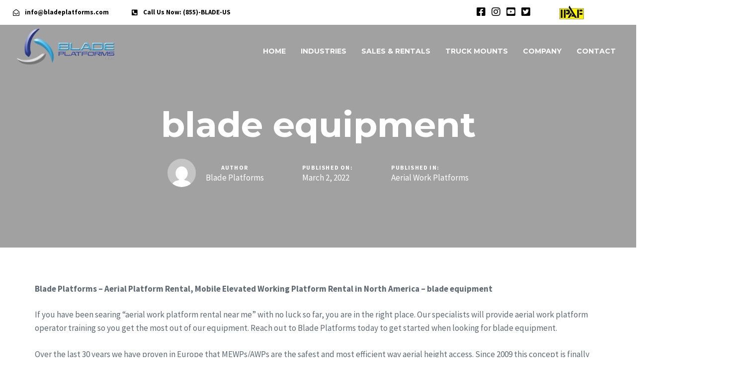

--- FILE ---
content_type: text/html; charset=UTF-8
request_url: https://www.bladeplatforms.com/aerial-work-platforms/blade-equipment/
body_size: 43036
content:
<!DOCTYPE html>
<html lang="en">
<head ><meta charset="UTF-8"><script>if(navigator.userAgent.match(/MSIE|Internet Explorer/i)||navigator.userAgent.match(/Trident\/7\..*?rv:11/i)){var href=document.location.href;if(!href.match(/[?&]nowprocket/)){if(href.indexOf("?")==-1){if(href.indexOf("#")==-1){document.location.href=href+"?nowprocket=1"}else{document.location.href=href.replace("#","?nowprocket=1#")}}else{if(href.indexOf("#")==-1){document.location.href=href+"&nowprocket=1"}else{document.location.href=href.replace("#","&nowprocket=1#")}}}}</script><script>(()=>{class RocketLazyLoadScripts{constructor(){this.v="2.0.4",this.userEvents=["keydown","keyup","mousedown","mouseup","mousemove","mouseover","mouseout","touchmove","touchstart","touchend","touchcancel","wheel","click","dblclick","input"],this.attributeEvents=["onblur","onclick","oncontextmenu","ondblclick","onfocus","onmousedown","onmouseenter","onmouseleave","onmousemove","onmouseout","onmouseover","onmouseup","onmousewheel","onscroll","onsubmit"]}async t(){this.i(),this.o(),/iP(ad|hone)/.test(navigator.userAgent)&&this.h(),this.u(),this.l(this),this.m(),this.k(this),this.p(this),this._(),await Promise.all([this.R(),this.L()]),this.lastBreath=Date.now(),this.S(this),this.P(),this.D(),this.O(),this.M(),await this.C(this.delayedScripts.normal),await this.C(this.delayedScripts.defer),await this.C(this.delayedScripts.async),await this.T(),await this.F(),await this.j(),await this.A(),window.dispatchEvent(new Event("rocket-allScriptsLoaded")),this.everythingLoaded=!0,this.lastTouchEnd&&await new Promise(t=>setTimeout(t,500-Date.now()+this.lastTouchEnd)),this.I(),this.H(),this.U(),this.W()}i(){this.CSPIssue=sessionStorage.getItem("rocketCSPIssue"),document.addEventListener("securitypolicyviolation",t=>{this.CSPIssue||"script-src-elem"!==t.violatedDirective||"data"!==t.blockedURI||(this.CSPIssue=!0,sessionStorage.setItem("rocketCSPIssue",!0))},{isRocket:!0})}o(){window.addEventListener("pageshow",t=>{this.persisted=t.persisted,this.realWindowLoadedFired=!0},{isRocket:!0}),window.addEventListener("pagehide",()=>{this.onFirstUserAction=null},{isRocket:!0})}h(){let t;function e(e){t=e}window.addEventListener("touchstart",e,{isRocket:!0}),window.addEventListener("touchend",function i(o){o.changedTouches[0]&&t.changedTouches[0]&&Math.abs(o.changedTouches[0].pageX-t.changedTouches[0].pageX)<10&&Math.abs(o.changedTouches[0].pageY-t.changedTouches[0].pageY)<10&&o.timeStamp-t.timeStamp<200&&(window.removeEventListener("touchstart",e,{isRocket:!0}),window.removeEventListener("touchend",i,{isRocket:!0}),"INPUT"===o.target.tagName&&"text"===o.target.type||(o.target.dispatchEvent(new TouchEvent("touchend",{target:o.target,bubbles:!0})),o.target.dispatchEvent(new MouseEvent("mouseover",{target:o.target,bubbles:!0})),o.target.dispatchEvent(new PointerEvent("click",{target:o.target,bubbles:!0,cancelable:!0,detail:1,clientX:o.changedTouches[0].clientX,clientY:o.changedTouches[0].clientY})),event.preventDefault()))},{isRocket:!0})}q(t){this.userActionTriggered||("mousemove"!==t.type||this.firstMousemoveIgnored?"keyup"===t.type||"mouseover"===t.type||"mouseout"===t.type||(this.userActionTriggered=!0,this.onFirstUserAction&&this.onFirstUserAction()):this.firstMousemoveIgnored=!0),"click"===t.type&&t.preventDefault(),t.stopPropagation(),t.stopImmediatePropagation(),"touchstart"===this.lastEvent&&"touchend"===t.type&&(this.lastTouchEnd=Date.now()),"click"===t.type&&(this.lastTouchEnd=0),this.lastEvent=t.type,t.composedPath&&t.composedPath()[0].getRootNode()instanceof ShadowRoot&&(t.rocketTarget=t.composedPath()[0]),this.savedUserEvents.push(t)}u(){this.savedUserEvents=[],this.userEventHandler=this.q.bind(this),this.userEvents.forEach(t=>window.addEventListener(t,this.userEventHandler,{passive:!1,isRocket:!0})),document.addEventListener("visibilitychange",this.userEventHandler,{isRocket:!0})}U(){this.userEvents.forEach(t=>window.removeEventListener(t,this.userEventHandler,{passive:!1,isRocket:!0})),document.removeEventListener("visibilitychange",this.userEventHandler,{isRocket:!0}),this.savedUserEvents.forEach(t=>{(t.rocketTarget||t.target).dispatchEvent(new window[t.constructor.name](t.type,t))})}m(){const t="return false",e=Array.from(this.attributeEvents,t=>"data-rocket-"+t),i="["+this.attributeEvents.join("],[")+"]",o="[data-rocket-"+this.attributeEvents.join("],[data-rocket-")+"]",s=(e,i,o)=>{o&&o!==t&&(e.setAttribute("data-rocket-"+i,o),e["rocket"+i]=new Function("event",o),e.setAttribute(i,t))};new MutationObserver(t=>{for(const n of t)"attributes"===n.type&&(n.attributeName.startsWith("data-rocket-")||this.everythingLoaded?n.attributeName.startsWith("data-rocket-")&&this.everythingLoaded&&this.N(n.target,n.attributeName.substring(12)):s(n.target,n.attributeName,n.target.getAttribute(n.attributeName))),"childList"===n.type&&n.addedNodes.forEach(t=>{if(t.nodeType===Node.ELEMENT_NODE)if(this.everythingLoaded)for(const i of[t,...t.querySelectorAll(o)])for(const t of i.getAttributeNames())e.includes(t)&&this.N(i,t.substring(12));else for(const e of[t,...t.querySelectorAll(i)])for(const t of e.getAttributeNames())this.attributeEvents.includes(t)&&s(e,t,e.getAttribute(t))})}).observe(document,{subtree:!0,childList:!0,attributeFilter:[...this.attributeEvents,...e]})}I(){this.attributeEvents.forEach(t=>{document.querySelectorAll("[data-rocket-"+t+"]").forEach(e=>{this.N(e,t)})})}N(t,e){const i=t.getAttribute("data-rocket-"+e);i&&(t.setAttribute(e,i),t.removeAttribute("data-rocket-"+e))}k(t){Object.defineProperty(HTMLElement.prototype,"onclick",{get(){return this.rocketonclick||null},set(e){this.rocketonclick=e,this.setAttribute(t.everythingLoaded?"onclick":"data-rocket-onclick","this.rocketonclick(event)")}})}S(t){function e(e,i){let o=e[i];e[i]=null,Object.defineProperty(e,i,{get:()=>o,set(s){t.everythingLoaded?o=s:e["rocket"+i]=o=s}})}e(document,"onreadystatechange"),e(window,"onload"),e(window,"onpageshow");try{Object.defineProperty(document,"readyState",{get:()=>t.rocketReadyState,set(e){t.rocketReadyState=e},configurable:!0}),document.readyState="loading"}catch(t){console.log("WPRocket DJE readyState conflict, bypassing")}}l(t){this.originalAddEventListener=EventTarget.prototype.addEventListener,this.originalRemoveEventListener=EventTarget.prototype.removeEventListener,this.savedEventListeners=[],EventTarget.prototype.addEventListener=function(e,i,o){o&&o.isRocket||!t.B(e,this)&&!t.userEvents.includes(e)||t.B(e,this)&&!t.userActionTriggered||e.startsWith("rocket-")||t.everythingLoaded?t.originalAddEventListener.call(this,e,i,o):(t.savedEventListeners.push({target:this,remove:!1,type:e,func:i,options:o}),"mouseenter"!==e&&"mouseleave"!==e||t.originalAddEventListener.call(this,e,t.savedUserEvents.push,o))},EventTarget.prototype.removeEventListener=function(e,i,o){o&&o.isRocket||!t.B(e,this)&&!t.userEvents.includes(e)||t.B(e,this)&&!t.userActionTriggered||e.startsWith("rocket-")||t.everythingLoaded?t.originalRemoveEventListener.call(this,e,i,o):t.savedEventListeners.push({target:this,remove:!0,type:e,func:i,options:o})}}J(t,e){this.savedEventListeners=this.savedEventListeners.filter(i=>{let o=i.type,s=i.target||window;return e!==o||t!==s||(this.B(o,s)&&(i.type="rocket-"+o),this.$(i),!1)})}H(){EventTarget.prototype.addEventListener=this.originalAddEventListener,EventTarget.prototype.removeEventListener=this.originalRemoveEventListener,this.savedEventListeners.forEach(t=>this.$(t))}$(t){t.remove?this.originalRemoveEventListener.call(t.target,t.type,t.func,t.options):this.originalAddEventListener.call(t.target,t.type,t.func,t.options)}p(t){let e;function i(e){return t.everythingLoaded?e:e.split(" ").map(t=>"load"===t||t.startsWith("load.")?"rocket-jquery-load":t).join(" ")}function o(o){function s(e){const s=o.fn[e];o.fn[e]=o.fn.init.prototype[e]=function(){return this[0]===window&&t.userActionTriggered&&("string"==typeof arguments[0]||arguments[0]instanceof String?arguments[0]=i(arguments[0]):"object"==typeof arguments[0]&&Object.keys(arguments[0]).forEach(t=>{const e=arguments[0][t];delete arguments[0][t],arguments[0][i(t)]=e})),s.apply(this,arguments),this}}if(o&&o.fn&&!t.allJQueries.includes(o)){const e={DOMContentLoaded:[],"rocket-DOMContentLoaded":[]};for(const t in e)document.addEventListener(t,()=>{e[t].forEach(t=>t())},{isRocket:!0});o.fn.ready=o.fn.init.prototype.ready=function(i){function s(){parseInt(o.fn.jquery)>2?setTimeout(()=>i.bind(document)(o)):i.bind(document)(o)}return"function"==typeof i&&(t.realDomReadyFired?!t.userActionTriggered||t.fauxDomReadyFired?s():e["rocket-DOMContentLoaded"].push(s):e.DOMContentLoaded.push(s)),o([])},s("on"),s("one"),s("off"),t.allJQueries.push(o)}e=o}t.allJQueries=[],o(window.jQuery),Object.defineProperty(window,"jQuery",{get:()=>e,set(t){o(t)}})}P(){const t=new Map;document.write=document.writeln=function(e){const i=document.currentScript,o=document.createRange(),s=i.parentElement;let n=t.get(i);void 0===n&&(n=i.nextSibling,t.set(i,n));const c=document.createDocumentFragment();o.setStart(c,0),c.appendChild(o.createContextualFragment(e)),s.insertBefore(c,n)}}async R(){return new Promise(t=>{this.userActionTriggered?t():this.onFirstUserAction=t})}async L(){return new Promise(t=>{document.addEventListener("DOMContentLoaded",()=>{this.realDomReadyFired=!0,t()},{isRocket:!0})})}async j(){return this.realWindowLoadedFired?Promise.resolve():new Promise(t=>{window.addEventListener("load",t,{isRocket:!0})})}M(){this.pendingScripts=[];this.scriptsMutationObserver=new MutationObserver(t=>{for(const e of t)e.addedNodes.forEach(t=>{"SCRIPT"!==t.tagName||t.noModule||t.isWPRocket||this.pendingScripts.push({script:t,promise:new Promise(e=>{const i=()=>{const i=this.pendingScripts.findIndex(e=>e.script===t);i>=0&&this.pendingScripts.splice(i,1),e()};t.addEventListener("load",i,{isRocket:!0}),t.addEventListener("error",i,{isRocket:!0}),setTimeout(i,1e3)})})})}),this.scriptsMutationObserver.observe(document,{childList:!0,subtree:!0})}async F(){await this.X(),this.pendingScripts.length?(await this.pendingScripts[0].promise,await this.F()):this.scriptsMutationObserver.disconnect()}D(){this.delayedScripts={normal:[],async:[],defer:[]},document.querySelectorAll("script[type$=rocketlazyloadscript]").forEach(t=>{t.hasAttribute("data-rocket-src")?t.hasAttribute("async")&&!1!==t.async?this.delayedScripts.async.push(t):t.hasAttribute("defer")&&!1!==t.defer||"module"===t.getAttribute("data-rocket-type")?this.delayedScripts.defer.push(t):this.delayedScripts.normal.push(t):this.delayedScripts.normal.push(t)})}async _(){await this.L();let t=[];document.querySelectorAll("script[type$=rocketlazyloadscript][data-rocket-src]").forEach(e=>{let i=e.getAttribute("data-rocket-src");if(i&&!i.startsWith("data:")){i.startsWith("//")&&(i=location.protocol+i);try{const o=new URL(i).origin;o!==location.origin&&t.push({src:o,crossOrigin:e.crossOrigin||"module"===e.getAttribute("data-rocket-type")})}catch(t){}}}),t=[...new Map(t.map(t=>[JSON.stringify(t),t])).values()],this.Y(t,"preconnect")}async G(t){if(await this.K(),!0!==t.noModule||!("noModule"in HTMLScriptElement.prototype))return new Promise(e=>{let i;function o(){(i||t).setAttribute("data-rocket-status","executed"),e()}try{if(navigator.userAgent.includes("Firefox/")||""===navigator.vendor||this.CSPIssue)i=document.createElement("script"),[...t.attributes].forEach(t=>{let e=t.nodeName;"type"!==e&&("data-rocket-type"===e&&(e="type"),"data-rocket-src"===e&&(e="src"),i.setAttribute(e,t.nodeValue))}),t.text&&(i.text=t.text),t.nonce&&(i.nonce=t.nonce),i.hasAttribute("src")?(i.addEventListener("load",o,{isRocket:!0}),i.addEventListener("error",()=>{i.setAttribute("data-rocket-status","failed-network"),e()},{isRocket:!0}),setTimeout(()=>{i.isConnected||e()},1)):(i.text=t.text,o()),i.isWPRocket=!0,t.parentNode.replaceChild(i,t);else{const i=t.getAttribute("data-rocket-type"),s=t.getAttribute("data-rocket-src");i?(t.type=i,t.removeAttribute("data-rocket-type")):t.removeAttribute("type"),t.addEventListener("load",o,{isRocket:!0}),t.addEventListener("error",i=>{this.CSPIssue&&i.target.src.startsWith("data:")?(console.log("WPRocket: CSP fallback activated"),t.removeAttribute("src"),this.G(t).then(e)):(t.setAttribute("data-rocket-status","failed-network"),e())},{isRocket:!0}),s?(t.fetchPriority="high",t.removeAttribute("data-rocket-src"),t.src=s):t.src="data:text/javascript;base64,"+window.btoa(unescape(encodeURIComponent(t.text)))}}catch(i){t.setAttribute("data-rocket-status","failed-transform"),e()}});t.setAttribute("data-rocket-status","skipped")}async C(t){const e=t.shift();return e?(e.isConnected&&await this.G(e),this.C(t)):Promise.resolve()}O(){this.Y([...this.delayedScripts.normal,...this.delayedScripts.defer,...this.delayedScripts.async],"preload")}Y(t,e){this.trash=this.trash||[];let i=!0;var o=document.createDocumentFragment();t.forEach(t=>{const s=t.getAttribute&&t.getAttribute("data-rocket-src")||t.src;if(s&&!s.startsWith("data:")){const n=document.createElement("link");n.href=s,n.rel=e,"preconnect"!==e&&(n.as="script",n.fetchPriority=i?"high":"low"),t.getAttribute&&"module"===t.getAttribute("data-rocket-type")&&(n.crossOrigin=!0),t.crossOrigin&&(n.crossOrigin=t.crossOrigin),t.integrity&&(n.integrity=t.integrity),t.nonce&&(n.nonce=t.nonce),o.appendChild(n),this.trash.push(n),i=!1}}),document.head.appendChild(o)}W(){this.trash.forEach(t=>t.remove())}async T(){try{document.readyState="interactive"}catch(t){}this.fauxDomReadyFired=!0;try{await this.K(),this.J(document,"readystatechange"),document.dispatchEvent(new Event("rocket-readystatechange")),await this.K(),document.rocketonreadystatechange&&document.rocketonreadystatechange(),await this.K(),this.J(document,"DOMContentLoaded"),document.dispatchEvent(new Event("rocket-DOMContentLoaded")),await this.K(),this.J(window,"DOMContentLoaded"),window.dispatchEvent(new Event("rocket-DOMContentLoaded"))}catch(t){console.error(t)}}async A(){try{document.readyState="complete"}catch(t){}try{await this.K(),this.J(document,"readystatechange"),document.dispatchEvent(new Event("rocket-readystatechange")),await this.K(),document.rocketonreadystatechange&&document.rocketonreadystatechange(),await this.K(),this.J(window,"load"),window.dispatchEvent(new Event("rocket-load")),await this.K(),window.rocketonload&&window.rocketonload(),await this.K(),this.allJQueries.forEach(t=>t(window).trigger("rocket-jquery-load")),await this.K(),this.J(window,"pageshow");const t=new Event("rocket-pageshow");t.persisted=this.persisted,window.dispatchEvent(t),await this.K(),window.rocketonpageshow&&window.rocketonpageshow({persisted:this.persisted})}catch(t){console.error(t)}}async K(){Date.now()-this.lastBreath>45&&(await this.X(),this.lastBreath=Date.now())}async X(){return document.hidden?new Promise(t=>setTimeout(t)):new Promise(t=>requestAnimationFrame(t))}B(t,e){return e===document&&"readystatechange"===t||(e===document&&"DOMContentLoaded"===t||(e===window&&"DOMContentLoaded"===t||(e===window&&"load"===t||e===window&&"pageshow"===t)))}static run(){(new RocketLazyLoadScripts).t()}}RocketLazyLoadScripts.run()})();</script>

	
	<meta name="viewport" content="width=device-width, initial-scale=1.0" />
	<meta http-equiv="X-UA-Compatible" content="IE=edge">
	<link rel="profile" href="https://gmpg.org/xfn/11">
	<meta name="mobile-web-app-capable" content="yes">
<meta name="apple-mobile-web-app-capable" content="yes">
<meta name="apple-mobile-web-app-title" content="Blade Platforms - Aerial Work Platforms, Spider Platforms, Truck Mounted Platforms USA, Rental, Sales, Aerial Platform Leasing">
<link rel="pingback" href="https://www.bladeplatforms.com/xmlrpc.php" />
			<script type="rocketlazyloadscript" data-rocket-type="text/javascript">
			var WebFontConfig = WebFontConfig || {};
			WebFontConfig['active'] = function() {
				if ( typeof ( window.jQuery ) !== 'undefined' ) {
					jQuery(window).trigger('liquid_async_fonts_active');
				}
			};
			WebFontConfig['inactive'] = function() {
				if ( typeof ( window.jQuery ) !== 'undefined' ) {
					jQuery(window).trigger('liquid_async_fonts_inactive');
				}
			};
			</script>
			<meta name='robots' content='index, follow, max-image-preview:large, max-snippet:-1, max-video-preview:-1' />

	<!-- This site is optimized with the Yoast SEO plugin v26.5 - https://yoast.com/wordpress/plugins/seo/ -->
	<title>blade equipment - Blade Platforms - Aerial Work Platforms, Truck Mount Platforms USA</title>
<link data-rocket-prefetch href="https://fonts.googleapis.com" rel="dns-prefetch">
<link crossorigin data-rocket-preload as="font" href="https://www.bladeplatforms.com/wp-content/plugins/elementor/assets/lib/font-awesome/webfonts/fa-regular-400.woff2" rel="preload">
<link crossorigin data-rocket-preload as="font" href="https://www.bladeplatforms.com/wp-content/plugins/elementor/assets/lib/font-awesome/webfonts/fa-brands-400.woff2" rel="preload">
<link crossorigin data-rocket-preload as="font" href="https://fonts.gstatic.com/s/sourcesanspro/v23/6xK3dSBYKcSV-LCoeQqfX1RYOo3qOK7l.woff2" rel="preload">
<link crossorigin data-rocket-preload as="font" href="https://fonts.gstatic.com/s/sourcesanspro/v23/6xKydSBYKcSV-LCoeQqfX1RYOo3ig4vwlxdu.woff2" rel="preload">
<link crossorigin data-rocket-preload as="font" href="https://fonts.gstatic.com/s/sourcesanspro/v23/6xKydSBYKcSV-LCoeQqfX1RYOo3i54rwlxdu.woff2" rel="preload">
<link crossorigin data-rocket-preload as="font" href="https://fonts.gstatic.com/s/montserrat/v31/JTUSjIg1_i6t8kCHKm459Wlhyw.woff2" rel="preload"><link rel="preload" data-rocket-preload as="image" href="https://www.bladeplatforms.com/wp-content/uploads/2021/05/Blade-Platforms-Logo_2022_300pxW.png" fetchpriority="high">
	<meta name="description" content="Blade Platforms is the North America leader of Aerial Work Platforms, blade equipment, Spider Platforms and Truck Mount Platforms...." />
	<link rel="canonical" href="https://www.bladeplatforms.com/uncategorized/blade-equipment/" />
	<meta property="og:locale" content="en_US" />
	<meta property="og:type" content="article" />
	<meta property="og:title" content="blade equipment - Blade Platforms - Aerial Work Platforms, Truck Mount Platforms USA" />
	<meta property="og:description" content="Blade Platforms is the North America leader of Aerial Work Platforms, blade equipment, Spider Platforms and Truck Mount Platforms...." />
	<meta property="og:url" content="https://www.bladeplatforms.com/uncategorized/blade-equipment/" />
	<meta property="og:site_name" content="Blade Platforms" />
	<meta property="article:publisher" content="https://www.facebook.com/bladeplatforms/" />
	<meta property="article:published_time" content="2022-03-02T00:00:00+00:00" />
	<meta name="author" content="Blade Platforms" />
	<meta name="twitter:card" content="summary_large_image" />
	<meta name="twitter:title" content="blade equipment - Blade Platforms - Aerial Work Platforms, Truck Mount Platforms USA" />
	<meta name="twitter:creator" content="@bladeplatforms" />
	<meta name="twitter:site" content="@bladeplatforms" />
	<meta name="twitter:label1" content="Written by" />
	<meta name="twitter:data1" content="Blade Platforms" />
	<meta name="twitter:label2" content="Est. reading time" />
	<meta name="twitter:data2" content="9 minutes" />
	<script type="application/ld+json" class="yoast-schema-graph">{"@context":"https://schema.org","@graph":[{"@type":"Article","@id":"https://www.bladeplatforms.com/uncategorized/blade-equipment/#article","isPartOf":{"@id":"https://www.bladeplatforms.com/uncategorized/blade-equipment/"},"author":{"name":"Blade Platforms","@id":"https://www.bladeplatforms.com/#/schema/person/aa5377d8fb482e27d623a95f72e921f2"},"headline":"blade equipment","datePublished":"2022-03-02T00:00:00+00:00","mainEntityOfPage":{"@id":"https://www.bladeplatforms.com/uncategorized/blade-equipment/"},"wordCount":1842,"commentCount":0,"publisher":{"@id":"https://www.bladeplatforms.com/#organization"},"articleSection":["Aerial Work Platforms"],"inLanguage":"en","potentialAction":[{"@type":"CommentAction","name":"Comment","target":["https://www.bladeplatforms.com/uncategorized/blade-equipment/#respond"]}]},{"@type":"WebPage","@id":"https://www.bladeplatforms.com/uncategorized/blade-equipment/","url":"https://www.bladeplatforms.com/uncategorized/blade-equipment/","name":"blade equipment - Blade Platforms - Aerial Work Platforms, Truck Mount Platforms USA","isPartOf":{"@id":"https://www.bladeplatforms.com/#website"},"datePublished":"2022-03-02T00:00:00+00:00","description":"Blade Platforms is the North America leader of Aerial Work Platforms, blade equipment, Spider Platforms and Truck Mount Platforms....","breadcrumb":{"@id":"https://www.bladeplatforms.com/uncategorized/blade-equipment/#breadcrumb"},"inLanguage":"en","potentialAction":[{"@type":"ReadAction","target":["https://www.bladeplatforms.com/uncategorized/blade-equipment/"]}]},{"@type":"BreadcrumbList","@id":"https://www.bladeplatforms.com/uncategorized/blade-equipment/#breadcrumb","itemListElement":[{"@type":"ListItem","position":1,"name":"Home","item":"https://www.bladeplatforms.com/"},{"@type":"ListItem","position":2,"name":"blade equipment"}]},{"@type":"WebSite","@id":"https://www.bladeplatforms.com/#website","url":"https://www.bladeplatforms.com/","name":"Blade Platforms - Boom Lift Rentals & Aerial Work Platforms","description":"Aerial Work Platforms, Spider Platforms, Truck Mounted Platforms USA, Rental, Sales, Aerial Platform Leasing","publisher":{"@id":"https://www.bladeplatforms.com/#organization"},"potentialAction":[{"@type":"SearchAction","target":{"@type":"EntryPoint","urlTemplate":"https://www.bladeplatforms.com/?s={search_term_string}"},"query-input":{"@type":"PropertyValueSpecification","valueRequired":true,"valueName":"search_term_string"}}],"inLanguage":"en"},{"@type":"Organization","@id":"https://www.bladeplatforms.com/#organization","name":"Blade Platforms - Boom Lift Rentals & Aerial Work Platforms","url":"https://www.bladeplatforms.com/","logo":{"@type":"ImageObject","inLanguage":"en","@id":"https://www.bladeplatforms.com/#/schema/logo/image/","url":"https://www.bladeplatforms.com/wp-content/uploads/2021/05/Blade-Platforms-Logo_2022_300pxW.png","contentUrl":"https://www.bladeplatforms.com/wp-content/uploads/2021/05/Blade-Platforms-Logo_2022_300pxW.png","width":250,"height":91,"caption":"Blade Platforms - Boom Lift Rentals & Aerial Work Platforms"},"image":{"@id":"https://www.bladeplatforms.com/#/schema/logo/image/"},"sameAs":["https://www.facebook.com/bladeplatforms/","https://x.com/bladeplatforms","https://instagram.com/bladeplatforms"]},{"@type":"Person","@id":"https://www.bladeplatforms.com/#/schema/person/aa5377d8fb482e27d623a95f72e921f2","name":"Blade Platforms","image":{"@type":"ImageObject","inLanguage":"en","@id":"https://www.bladeplatforms.com/#/schema/person/image/","url":"https://secure.gravatar.com/avatar/ad444235c95b14a9d50a95d960f75f6aae6efc2d4e30b08328dc1f3b1287064d?s=96&d=mm&r=g","contentUrl":"https://secure.gravatar.com/avatar/ad444235c95b14a9d50a95d960f75f6aae6efc2d4e30b08328dc1f3b1287064d?s=96&d=mm&r=g","caption":"Blade Platforms"},"url":"https://www.bladeplatforms.com/author/blade-platforms/"}]}</script>
	<!-- / Yoast SEO plugin. -->


<link rel='dns-prefetch' href='//www.googletagmanager.com' />
<link rel="alternate" type="application/rss+xml" title="Blade Platforms &raquo; Feed" href="https://www.bladeplatforms.com/feed/" />
<link rel="alternate" type="application/rss+xml" title="Blade Platforms &raquo; Comments Feed" href="https://www.bladeplatforms.com/comments/feed/" />
<link rel="alternate" type="application/rss+xml" title="Blade Platforms &raquo; blade equipment Comments Feed" href="https://www.bladeplatforms.com/aerial-work-platforms/blade-equipment/feed/" />
<link rel="alternate" title="oEmbed (JSON)" type="application/json+oembed" href="https://www.bladeplatforms.com/wp-json/oembed/1.0/embed?url=https%3A%2F%2Fwww.bladeplatforms.com%2Faerial-work-platforms%2Fblade-equipment%2F" />
<link rel="alternate" title="oEmbed (XML)" type="text/xml+oembed" href="https://www.bladeplatforms.com/wp-json/oembed/1.0/embed?url=https%3A%2F%2Fwww.bladeplatforms.com%2Faerial-work-platforms%2Fblade-equipment%2F&#038;format=xml" />
<link rel="preload" href="https://www.bladeplatforms.com/wp-content/themes/hub/assets/vendors/liquid-icon/lqd-essentials/fonts/lqd-essentials.woff2" as="font" type="font/woff2" crossorigin><style id='wp-img-auto-sizes-contain-inline-css' type='text/css'>
img:is([sizes=auto i],[sizes^="auto," i]){contain-intrinsic-size:3000px 1500px}
/*# sourceURL=wp-img-auto-sizes-contain-inline-css */
</style>
<link rel='stylesheet' id='wp-block-library-css' href='https://www.bladeplatforms.com/wp-includes/css/dist/block-library/style.min.css?ver=6.9' type='text/css' media='all' />
<style id='global-styles-inline-css' type='text/css'>
:root{--wp--preset--aspect-ratio--square: 1;--wp--preset--aspect-ratio--4-3: 4/3;--wp--preset--aspect-ratio--3-4: 3/4;--wp--preset--aspect-ratio--3-2: 3/2;--wp--preset--aspect-ratio--2-3: 2/3;--wp--preset--aspect-ratio--16-9: 16/9;--wp--preset--aspect-ratio--9-16: 9/16;--wp--preset--color--black: #000000;--wp--preset--color--cyan-bluish-gray: #abb8c3;--wp--preset--color--white: #ffffff;--wp--preset--color--pale-pink: #f78da7;--wp--preset--color--vivid-red: #cf2e2e;--wp--preset--color--luminous-vivid-orange: #ff6900;--wp--preset--color--luminous-vivid-amber: #fcb900;--wp--preset--color--light-green-cyan: #7bdcb5;--wp--preset--color--vivid-green-cyan: #00d084;--wp--preset--color--pale-cyan-blue: #8ed1fc;--wp--preset--color--vivid-cyan-blue: #0693e3;--wp--preset--color--vivid-purple: #9b51e0;--wp--preset--gradient--vivid-cyan-blue-to-vivid-purple: linear-gradient(135deg,rgb(6,147,227) 0%,rgb(155,81,224) 100%);--wp--preset--gradient--light-green-cyan-to-vivid-green-cyan: linear-gradient(135deg,rgb(122,220,180) 0%,rgb(0,208,130) 100%);--wp--preset--gradient--luminous-vivid-amber-to-luminous-vivid-orange: linear-gradient(135deg,rgb(252,185,0) 0%,rgb(255,105,0) 100%);--wp--preset--gradient--luminous-vivid-orange-to-vivid-red: linear-gradient(135deg,rgb(255,105,0) 0%,rgb(207,46,46) 100%);--wp--preset--gradient--very-light-gray-to-cyan-bluish-gray: linear-gradient(135deg,rgb(238,238,238) 0%,rgb(169,184,195) 100%);--wp--preset--gradient--cool-to-warm-spectrum: linear-gradient(135deg,rgb(74,234,220) 0%,rgb(151,120,209) 20%,rgb(207,42,186) 40%,rgb(238,44,130) 60%,rgb(251,105,98) 80%,rgb(254,248,76) 100%);--wp--preset--gradient--blush-light-purple: linear-gradient(135deg,rgb(255,206,236) 0%,rgb(152,150,240) 100%);--wp--preset--gradient--blush-bordeaux: linear-gradient(135deg,rgb(254,205,165) 0%,rgb(254,45,45) 50%,rgb(107,0,62) 100%);--wp--preset--gradient--luminous-dusk: linear-gradient(135deg,rgb(255,203,112) 0%,rgb(199,81,192) 50%,rgb(65,88,208) 100%);--wp--preset--gradient--pale-ocean: linear-gradient(135deg,rgb(255,245,203) 0%,rgb(182,227,212) 50%,rgb(51,167,181) 100%);--wp--preset--gradient--electric-grass: linear-gradient(135deg,rgb(202,248,128) 0%,rgb(113,206,126) 100%);--wp--preset--gradient--midnight: linear-gradient(135deg,rgb(2,3,129) 0%,rgb(40,116,252) 100%);--wp--preset--font-size--small: 13px;--wp--preset--font-size--medium: 20px;--wp--preset--font-size--large: 36px;--wp--preset--font-size--x-large: 42px;--wp--preset--spacing--20: 0.44rem;--wp--preset--spacing--30: 0.67rem;--wp--preset--spacing--40: 1rem;--wp--preset--spacing--50: 1.5rem;--wp--preset--spacing--60: 2.25rem;--wp--preset--spacing--70: 3.38rem;--wp--preset--spacing--80: 5.06rem;--wp--preset--shadow--natural: 6px 6px 9px rgba(0, 0, 0, 0.2);--wp--preset--shadow--deep: 12px 12px 50px rgba(0, 0, 0, 0.4);--wp--preset--shadow--sharp: 6px 6px 0px rgba(0, 0, 0, 0.2);--wp--preset--shadow--outlined: 6px 6px 0px -3px rgb(255, 255, 255), 6px 6px rgb(0, 0, 0);--wp--preset--shadow--crisp: 6px 6px 0px rgb(0, 0, 0);}:where(.is-layout-flex){gap: 0.5em;}:where(.is-layout-grid){gap: 0.5em;}body .is-layout-flex{display: flex;}.is-layout-flex{flex-wrap: wrap;align-items: center;}.is-layout-flex > :is(*, div){margin: 0;}body .is-layout-grid{display: grid;}.is-layout-grid > :is(*, div){margin: 0;}:where(.wp-block-columns.is-layout-flex){gap: 2em;}:where(.wp-block-columns.is-layout-grid){gap: 2em;}:where(.wp-block-post-template.is-layout-flex){gap: 1.25em;}:where(.wp-block-post-template.is-layout-grid){gap: 1.25em;}.has-black-color{color: var(--wp--preset--color--black) !important;}.has-cyan-bluish-gray-color{color: var(--wp--preset--color--cyan-bluish-gray) !important;}.has-white-color{color: var(--wp--preset--color--white) !important;}.has-pale-pink-color{color: var(--wp--preset--color--pale-pink) !important;}.has-vivid-red-color{color: var(--wp--preset--color--vivid-red) !important;}.has-luminous-vivid-orange-color{color: var(--wp--preset--color--luminous-vivid-orange) !important;}.has-luminous-vivid-amber-color{color: var(--wp--preset--color--luminous-vivid-amber) !important;}.has-light-green-cyan-color{color: var(--wp--preset--color--light-green-cyan) !important;}.has-vivid-green-cyan-color{color: var(--wp--preset--color--vivid-green-cyan) !important;}.has-pale-cyan-blue-color{color: var(--wp--preset--color--pale-cyan-blue) !important;}.has-vivid-cyan-blue-color{color: var(--wp--preset--color--vivid-cyan-blue) !important;}.has-vivid-purple-color{color: var(--wp--preset--color--vivid-purple) !important;}.has-black-background-color{background-color: var(--wp--preset--color--black) !important;}.has-cyan-bluish-gray-background-color{background-color: var(--wp--preset--color--cyan-bluish-gray) !important;}.has-white-background-color{background-color: var(--wp--preset--color--white) !important;}.has-pale-pink-background-color{background-color: var(--wp--preset--color--pale-pink) !important;}.has-vivid-red-background-color{background-color: var(--wp--preset--color--vivid-red) !important;}.has-luminous-vivid-orange-background-color{background-color: var(--wp--preset--color--luminous-vivid-orange) !important;}.has-luminous-vivid-amber-background-color{background-color: var(--wp--preset--color--luminous-vivid-amber) !important;}.has-light-green-cyan-background-color{background-color: var(--wp--preset--color--light-green-cyan) !important;}.has-vivid-green-cyan-background-color{background-color: var(--wp--preset--color--vivid-green-cyan) !important;}.has-pale-cyan-blue-background-color{background-color: var(--wp--preset--color--pale-cyan-blue) !important;}.has-vivid-cyan-blue-background-color{background-color: var(--wp--preset--color--vivid-cyan-blue) !important;}.has-vivid-purple-background-color{background-color: var(--wp--preset--color--vivid-purple) !important;}.has-black-border-color{border-color: var(--wp--preset--color--black) !important;}.has-cyan-bluish-gray-border-color{border-color: var(--wp--preset--color--cyan-bluish-gray) !important;}.has-white-border-color{border-color: var(--wp--preset--color--white) !important;}.has-pale-pink-border-color{border-color: var(--wp--preset--color--pale-pink) !important;}.has-vivid-red-border-color{border-color: var(--wp--preset--color--vivid-red) !important;}.has-luminous-vivid-orange-border-color{border-color: var(--wp--preset--color--luminous-vivid-orange) !important;}.has-luminous-vivid-amber-border-color{border-color: var(--wp--preset--color--luminous-vivid-amber) !important;}.has-light-green-cyan-border-color{border-color: var(--wp--preset--color--light-green-cyan) !important;}.has-vivid-green-cyan-border-color{border-color: var(--wp--preset--color--vivid-green-cyan) !important;}.has-pale-cyan-blue-border-color{border-color: var(--wp--preset--color--pale-cyan-blue) !important;}.has-vivid-cyan-blue-border-color{border-color: var(--wp--preset--color--vivid-cyan-blue) !important;}.has-vivid-purple-border-color{border-color: var(--wp--preset--color--vivid-purple) !important;}.has-vivid-cyan-blue-to-vivid-purple-gradient-background{background: var(--wp--preset--gradient--vivid-cyan-blue-to-vivid-purple) !important;}.has-light-green-cyan-to-vivid-green-cyan-gradient-background{background: var(--wp--preset--gradient--light-green-cyan-to-vivid-green-cyan) !important;}.has-luminous-vivid-amber-to-luminous-vivid-orange-gradient-background{background: var(--wp--preset--gradient--luminous-vivid-amber-to-luminous-vivid-orange) !important;}.has-luminous-vivid-orange-to-vivid-red-gradient-background{background: var(--wp--preset--gradient--luminous-vivid-orange-to-vivid-red) !important;}.has-very-light-gray-to-cyan-bluish-gray-gradient-background{background: var(--wp--preset--gradient--very-light-gray-to-cyan-bluish-gray) !important;}.has-cool-to-warm-spectrum-gradient-background{background: var(--wp--preset--gradient--cool-to-warm-spectrum) !important;}.has-blush-light-purple-gradient-background{background: var(--wp--preset--gradient--blush-light-purple) !important;}.has-blush-bordeaux-gradient-background{background: var(--wp--preset--gradient--blush-bordeaux) !important;}.has-luminous-dusk-gradient-background{background: var(--wp--preset--gradient--luminous-dusk) !important;}.has-pale-ocean-gradient-background{background: var(--wp--preset--gradient--pale-ocean) !important;}.has-electric-grass-gradient-background{background: var(--wp--preset--gradient--electric-grass) !important;}.has-midnight-gradient-background{background: var(--wp--preset--gradient--midnight) !important;}.has-small-font-size{font-size: var(--wp--preset--font-size--small) !important;}.has-medium-font-size{font-size: var(--wp--preset--font-size--medium) !important;}.has-large-font-size{font-size: var(--wp--preset--font-size--large) !important;}.has-x-large-font-size{font-size: var(--wp--preset--font-size--x-large) !important;}
/*# sourceURL=global-styles-inline-css */
</style>

<style id='classic-theme-styles-inline-css' type='text/css'>
/*! This file is auto-generated */
.wp-block-button__link{color:#fff;background-color:#32373c;border-radius:9999px;box-shadow:none;text-decoration:none;padding:calc(.667em + 2px) calc(1.333em + 2px);font-size:1.125em}.wp-block-file__button{background:#32373c;color:#fff;text-decoration:none}
/*# sourceURL=/wp-includes/css/classic-themes.min.css */
</style>
<link data-minify="1" rel='stylesheet' id='redux-extendify-styles-css' href='https://www.bladeplatforms.com/wp-content/cache/min/1/wp-content/plugins/hub-core/extras/redux-framework/redux-core/assets/css/extendify-utilities.css?ver=1767817944' type='text/css' media='all' />
<link rel='stylesheet' id='bootstrap-css' href='https://www.bladeplatforms.com/wp-content/themes/hub/assets/vendors/bootstrap/css/bootstrap.min.css' type='text/css' media='all' />
<link data-minify="1" rel='stylesheet' id='liquid-base-css' href='https://www.bladeplatforms.com/wp-content/cache/min/1/wp-content/themes/hub/style.css?ver=1767817944' type='text/css' media='all' />
<style id='liquid-base-inline-css' type='text/css'>
.lqd-6972972b02a19{
			position: fixed;
			left: 0;
			bottom: 0;
			right: 0;
			margin: 0;
			padding: 1em 1.41575em;
			background-color: #3d9cd2;
			color: #fff;
			z-index: 9998;
			display: flex;
			justify-content: center;
			align-items: center;
			gap: 8px;
			a{color:#fff}
		}.lqd-6972972b02a19.err{
			background-color: #d63939;
		}
/*# sourceURL=liquid-base-inline-css */
</style>
<link data-minify="1" rel='stylesheet' id='liquid-base-typography-css' href='https://www.bladeplatforms.com/wp-content/cache/min/1/wp-content/themes/hub/assets/css/elements/base/typography.css?ver=1767817944' type='text/css' media='all' />
<link rel='stylesheet' id='elementor-frontend-css' href='https://www.bladeplatforms.com/wp-content/uploads/elementor/css/custom-frontend.min.css?ver=1767817927' type='text/css' media='all' />
<style id='elementor-frontend-inline-css' type='text/css'>
.main-footer{background-color: #000000;}@media (max-width: 1199px){.main-footer{}}@media (max-width: 767px){.main-footer{}}
@media (max-width: 1199px){}@media (max-width: 767px){}
/*# sourceURL=elementor-frontend-inline-css */
</style>
<link rel='stylesheet' id='ld-gdpr-box-css' href='https://www.bladeplatforms.com/wp-content/plugins/liquid-gdpr/assets/css/liquid-gdpr.min.css?ver=6.9' type='text/css' media='all' />
<link rel='stylesheet' id='theme-elementor-css' href='https://www.bladeplatforms.com/wp-content/plugins/hub-elementor-addons/assets/css/theme-elementor.min.css?ver=5.0.8' type='text/css' media='all' />
<link data-minify="1" rel='stylesheet' id='blog-single-base-css' href='https://www.bladeplatforms.com/wp-content/cache/min/1/wp-content/plugins/hub-elementor-addons/assets/css/blog/blog-single/blog-single-base.css?ver=1767817944' type='text/css' media='all' />
<script type="rocketlazyloadscript" data-rocket-type="text/javascript" data-rocket-src="https://www.bladeplatforms.com/wp-includes/js/jquery/jquery.min.js?ver=3.7.1" id="jquery-core-js"></script>
<script type="rocketlazyloadscript" data-rocket-type="text/javascript" data-rocket-src="https://www.bladeplatforms.com/wp-includes/js/jquery/jquery-migrate.min.js?ver=3.4.1" id="jquery-migrate-js"></script>

<!-- Google tag (gtag.js) snippet added by Site Kit -->
<!-- Google Analytics snippet added by Site Kit -->
<script type="rocketlazyloadscript" data-rocket-type="text/javascript" data-rocket-src="https://www.googletagmanager.com/gtag/js?id=G-34VLF9KKMK" id="google_gtagjs-js" async></script>
<script type="rocketlazyloadscript" data-rocket-type="text/javascript" id="google_gtagjs-js-after">
/* <![CDATA[ */
window.dataLayer = window.dataLayer || [];function gtag(){dataLayer.push(arguments);}
gtag("set","linker",{"domains":["www.bladeplatforms.com"]});
gtag("js", new Date());
gtag("set", "developer_id.dZTNiMT", true);
gtag("config", "G-34VLF9KKMK");
//# sourceURL=google_gtagjs-js-after
/* ]]> */
</script>
<link rel="https://api.w.org/" href="https://www.bladeplatforms.com/wp-json/" /><link rel="alternate" title="JSON" type="application/json" href="https://www.bladeplatforms.com/wp-json/wp/v2/posts/12303" /><link rel="EditURI" type="application/rsd+xml" title="RSD" href="https://www.bladeplatforms.com/xmlrpc.php?rsd" />
<meta name="generator" content="WordPress 6.9" />
<link rel='shortlink' href='https://www.bladeplatforms.com/?p=12303' />
<meta name="generator" content="Site Kit by Google 1.167.0" /><meta name="generator" content="Redux 4.4.12.2" /><!-- Global site tag (gtag.js) - Google Ads: 10974682123 -->
<script type="rocketlazyloadscript" async data-rocket-src="https://www.googletagmanager.com/gtag/js?id=AW-10974682123"></script>
<script type="rocketlazyloadscript">
  window.dataLayer = window.dataLayer || [];
  function gtag(){dataLayer.push(arguments);}
  gtag('js', new Date());

  gtag('config', 'AW-10974682123');
</script>
	
					<link rel="shortcut icon" href="https://www.bladeplatforms.com/wp-content/uploads/2022/06/cropped-Favicon.png" />
				
			
	<script type="rocketlazyloadscript" data-rocket-type="text/javascript">
				window.liquidParams = {
					currentZIndex: 10,
					
					ccOuterSize: 35,
					ccActiveCircleBg: 1,
					ccActiveCircleBc: 1,
				};
				window.liquidIsElementor = true;
			</script><meta name="generator" content="Elementor 3.33.2; features: additional_custom_breakpoints; settings: css_print_method-internal, google_font-enabled, font_display-swap">
			<style>
				.e-con.e-parent:nth-of-type(n+4):not(.e-lazyloaded):not(.e-no-lazyload),
				.e-con.e-parent:nth-of-type(n+4):not(.e-lazyloaded):not(.e-no-lazyload) * {
					background-image: none !important;
				}
				@media screen and (max-height: 1024px) {
					.e-con.e-parent:nth-of-type(n+3):not(.e-lazyloaded):not(.e-no-lazyload),
					.e-con.e-parent:nth-of-type(n+3):not(.e-lazyloaded):not(.e-no-lazyload) * {
						background-image: none !important;
					}
				}
				@media screen and (max-height: 640px) {
					.e-con.e-parent:nth-of-type(n+2):not(.e-lazyloaded):not(.e-no-lazyload),
					.e-con.e-parent:nth-of-type(n+2):not(.e-lazyloaded):not(.e-no-lazyload) * {
						background-image: none !important;
					}
				}
			</style>
			
<!-- Google Tag Manager snippet added by Site Kit -->
<script type="rocketlazyloadscript" data-rocket-type="text/javascript">
/* <![CDATA[ */

			( function( w, d, s, l, i ) {
				w[l] = w[l] || [];
				w[l].push( {'gtm.start': new Date().getTime(), event: 'gtm.js'} );
				var f = d.getElementsByTagName( s )[0],
					j = d.createElement( s ), dl = l != 'dataLayer' ? '&l=' + l : '';
				j.async = true;
				j.src = 'https://www.googletagmanager.com/gtm.js?id=' + i + dl;
				f.parentNode.insertBefore( j, f );
			} )( window, document, 'script', 'dataLayer', 'GTM-NLZ92M3' );
			
/* ]]> */
</script>

<!-- End Google Tag Manager snippet added by Site Kit -->
<meta name="generator" content="Powered by Slider Revolution 6.7.19 - responsive, Mobile-Friendly Slider Plugin for WordPress with comfortable drag and drop interface." />
<link rel="icon" href="https://www.bladeplatforms.com/wp-content/uploads/2022/06/cropped-Favicon-32x32.png" sizes="32x32" />
<link rel="icon" href="https://www.bladeplatforms.com/wp-content/uploads/2022/06/cropped-Favicon-192x192.png" sizes="192x192" />
<link rel="apple-touch-icon" href="https://www.bladeplatforms.com/wp-content/uploads/2022/06/cropped-Favicon-180x180.png" />
<meta name="msapplication-TileImage" content="https://www.bladeplatforms.com/wp-content/uploads/2022/06/cropped-Favicon-270x270.png" />
<script type="rocketlazyloadscript">function setREVStartSize(e){
			//window.requestAnimationFrame(function() {
				window.RSIW = window.RSIW===undefined ? window.innerWidth : window.RSIW;
				window.RSIH = window.RSIH===undefined ? window.innerHeight : window.RSIH;
				try {
					var pw = document.getElementById(e.c).parentNode.offsetWidth,
						newh;
					pw = pw===0 || isNaN(pw) || (e.l=="fullwidth" || e.layout=="fullwidth") ? window.RSIW : pw;
					e.tabw = e.tabw===undefined ? 0 : parseInt(e.tabw);
					e.thumbw = e.thumbw===undefined ? 0 : parseInt(e.thumbw);
					e.tabh = e.tabh===undefined ? 0 : parseInt(e.tabh);
					e.thumbh = e.thumbh===undefined ? 0 : parseInt(e.thumbh);
					e.tabhide = e.tabhide===undefined ? 0 : parseInt(e.tabhide);
					e.thumbhide = e.thumbhide===undefined ? 0 : parseInt(e.thumbhide);
					e.mh = e.mh===undefined || e.mh=="" || e.mh==="auto" ? 0 : parseInt(e.mh,0);
					if(e.layout==="fullscreen" || e.l==="fullscreen")
						newh = Math.max(e.mh,window.RSIH);
					else{
						e.gw = Array.isArray(e.gw) ? e.gw : [e.gw];
						for (var i in e.rl) if (e.gw[i]===undefined || e.gw[i]===0) e.gw[i] = e.gw[i-1];
						e.gh = e.el===undefined || e.el==="" || (Array.isArray(e.el) && e.el.length==0)? e.gh : e.el;
						e.gh = Array.isArray(e.gh) ? e.gh : [e.gh];
						for (var i in e.rl) if (e.gh[i]===undefined || e.gh[i]===0) e.gh[i] = e.gh[i-1];
											
						var nl = new Array(e.rl.length),
							ix = 0,
							sl;
						e.tabw = e.tabhide>=pw ? 0 : e.tabw;
						e.thumbw = e.thumbhide>=pw ? 0 : e.thumbw;
						e.tabh = e.tabhide>=pw ? 0 : e.tabh;
						e.thumbh = e.thumbhide>=pw ? 0 : e.thumbh;
						for (var i in e.rl) nl[i] = e.rl[i]<window.RSIW ? 0 : e.rl[i];
						sl = nl[0];
						for (var i in nl) if (sl>nl[i] && nl[i]>0) { sl = nl[i]; ix=i;}
						var m = pw>(e.gw[ix]+e.tabw+e.thumbw) ? 1 : (pw-(e.tabw+e.thumbw)) / (e.gw[ix]);
						newh =  (e.gh[ix] * m) + (e.tabh + e.thumbh);
					}
					var el = document.getElementById(e.c);
					if (el!==null && el) el.style.height = newh+"px";
					el = document.getElementById(e.c+"_wrapper");
					if (el!==null && el) {
						el.style.height = newh+"px";
						el.style.display = "block";
					}
				} catch(e){
					console.log("Failure at Presize of Slider:" + e)
				}
			//});
		  };</script>
		<style type="text/css" id="wp-custom-css">
			body .gform_wrapper h3.gform_title {
    display: none !important;
}

/* Submit Button Gravity Forms
-----------------------------*/
body .gform_wrapper .gform_footer input[type=submit] {
color: #FFFFFF;
background: #2F56A3;
font-size: 19px;
letter-spacing: 1px;
text-transform: uppercase;
float: left;
height: 40px;
min-width: 120px;
border: none;
border-radius: 5px;
margin-left: 12px;
transition: 0.3s;
}
body .gform_wrapper .gform_footer input:hover[type=submit] {
background: #494949;
}


body #gform_wrapper_1 .gform_body .gform_fields .gfield .gfield_label {
color: black;
font-size: 16px;
padding: 10px;
}		</style>
		<style id='liquid-stylesheet-inline-css' type='text/css'>body{--lqd-cc-active-bw:1px;}.titlebar-inner h1{font-weight:700;}.titlebar-inner p{font-family:Montserrat;font-size:18px;font-weight:600;line-height:28px;}.titlebar-inner{padding-top:55px;padding-bottom:100px;}.titlebar{background-image:var(--wpr-bg-c6021099-7288-49a2-a015-2ff3f1f9440c);background-size:cover;background-position:center center;}.titlebar > .titlebar-overlay.lqd-overlay{background:rgba(17, 48, 46, 0.9);}.titlebar .titlebar-scroll-link{color:rgba(255, 255, 255, 0.68);}body.category .titlebar{background-image:var(--wpr-bg-edfe8646-661d-4fba-80a4-0edca791d917);}#lqd-gdpr{padding:   ;border-radius:   ;}#lqd-gdpr .lqd-gdpr-accept{padding:   ;border-radius:   ;}@media screen and (min-width: 992px){body.has-sidebar #lqd-contents-wrap{padding-top:75px;}}@media ( min-width: 1200px ){.is-stuck > .elementor > .elementor-section:not(.lqd-stickybar-wrap){background:#FFFFFF !important;}.is-stuck > .elementor > .elementor-section > .elementor-container > .elementor-column > .elementor-widget-wrap > .elementor-element > p, .is-stuck > .elementor > .elementor-section > .elementor-container > .elementor-column > .elementor-widget-wrap > .elementor-element .nav-trigger, .is-stuck > .elementor > .elementor-section > .elementor-container > .elementor-column > .elementor-widget-wrap > .elementor-element .lqd-scrl-indc, .is-stuck > .elementor > .elementor-section > .elementor-container > .elementor-column > .elementor-widget-wrap > .elementor-element > .lqd-custom-menu, .is-stuck > .elementor > .elementor-section > .elementor-container > .elementor-column > .elementor-widget-wrap > .elementor-element > .btn-naked, .is-stuck > .elementor > .elementor-section > .elementor-container > .elementor-column > .elementor-widget-wrap > .elementor-element > .btn-underlined, .is-stuck > .elementor > .elementor-section > .elementor-container > .elementor-column > .elementor-widget-wrap > .elementor-element > .social-icon li a, .is-stuck > .elementor > .elementor-section > .elementor-container > .elementor-column > .elementor-widget-wrap > .elementor-element > .lqd-custom-menu > ul > li > a, .is-stuck > .elementor > .elementor-section > .elementor-container > .elementor-column > .elementor-widget-wrap > .elementor-element > .navbar-collapse .main-nav > li > a, .is-stuck > .elementor > .elementor-section > .elementor-container > .elementor-column > .elementor-widget-wrap > .elementor-element .ld-module-trigger .ld-module-trigger-txt, .is-stuck > .elementor > .elementor-section > .elementor-container > .elementor-column > .elementor-widget-wrap > .elementor-element .lqd-module-badge-outline .ld-module-trigger-count, .is-stuck > .elementor > .elementor-section > .elementor-container > .elementor-column > .elementor-widget-wrap > .elementor-element .ld-module-trigger-icon, .is-stuck > .elementor > .elementor-section > .elementor-container > .elementor-column > .elementor-widget-wrap > .elementor-element > .lqd-custom-menu .lqd-custom-menu-dropdown-btn{color:#111111;}.is-stuck > .elementor > .elementor-section > .elementor-container > .elementor-column > .elementor-widget-wrap > .elementor-element .nav-trigger.bordered .bars:before{border-color:#111111;}.is-stuck > .elementor > .elementor-section > .elementor-container > .elementor-column > .elementor-widget-wrap > .elementor-element .nav-trigger .bar, .is-stuck > .elementor > .elementor-section > .elementor-container > .elementor-column > .elementor-widget-wrap > .elementor-element .lqd-scrl-indc .lqd-scrl-indc-line{background:#111111;}.is-stuck > .elementor > .elementor-section > .elementor-container > .elementor-column > .elementor-widget-wrap > .elementor-element > .btn-naked:hover, .is-stuck > .elementor > .elementor-section > .elementor-container > .elementor-column > .elementor-widget-wrap > .elementor-element > .btn-underlined:hover, .is-stuck > .elementor > .elementor-section > .elementor-container > .elementor-column > .elementor-widget-wrap > .elementor-element > .social-icon li a:hover, .is-stuck > .elementor > .elementor-section > .elementor-container > .elementor-column > .elementor-widget-wrap > .elementor-element > .lqd-custom-menu > ul > li > a:hover, .is-stuck > .elementor > .elementor-section > .elementor-container > .elementor-column > .elementor-widget-wrap > .elementor-element > .navbar-collapse .main-nav > li > a:hover, .is-stuck > .elementor > .elementor-section > .elementor-container > .elementor-column > .elementor-widget-wrap > .elementor-element > .navbar-collapse .main-nav > li:hover > a, .is-stuck > .elementor > .elementor-section > .elementor-container > .elementor-column > .elementor-widget-wrap > .elementor-element > .navbar-collapse .main-nav > li.is-active > a, .is-stuck > .elementor > .elementor-section > .elementor-container > .elementor-column > .elementor-widget-wrap > .elementor-element > .navbar-collapse .main-nav > li.current-menu-ancestor > a, .is-stuck > .elementor > .elementor-section > .elementor-container > .elementor-column > .elementor-widget-wrap > .elementor-element > .navbar-collapse .main-nav > li.current_page_item > a, .is-stuck > .elementor > .elementor-section > .elementor-container > .elementor-column > .elementor-widget-wrap > .elementor-element > .navbar-collapse .main-nav > li.current-menu-item > a, .is-stuck > .elementor > .elementor-section > .elementor-container > .elementor-column > .elementor-widget-wrap > .elementor-element > .iconbox h3, .is-stuck > .elementor > .elementor-section > .elementor-container > .elementor-column > .elementor-widget-wrap > .elementor-element > .iconbox .iconbox-icon-container{color:#000000;}}.is-stuck .elementor-widget-text-editor .elementor-widget-container > h6 {
    color: #102020;
}
.is-stuck .elementor-widget-text-editor .elementor-widget-container > h6 > span:first-child {
    color: inherit !important;
}</style><noscript><style id="rocket-lazyload-nojs-css">.rll-youtube-player, [data-lazy-src]{display:none !important;}</style></noscript>
<link rel='stylesheet' id='widget-icon-list-css' href='https://www.bladeplatforms.com/wp-content/uploads/elementor/css/custom-widget-icon-list.min.css?ver=1767817927' type='text/css' media='all' />
<link rel='stylesheet' id='widget-image-css' href='https://www.bladeplatforms.com/wp-content/plugins/elementor/assets/css/widget-image.min.css?ver=3.33.2' type='text/css' media='all' />
<link data-minify="1" rel='stylesheet' id='liquid-icons-css' href='https://www.bladeplatforms.com/wp-content/cache/min/1/wp-content/themes/hub/assets/vendors/liquid-icon/lqd-essentials/lqd-essentials.min.css?ver=1767817944' type='text/css' media='all' />
<link data-minify="1" rel='stylesheet' id='elementor-icons-css' href='https://www.bladeplatforms.com/wp-content/cache/min/1/wp-content/plugins/elementor/assets/lib/eicons/css/elementor-icons.min.css?ver=1767817944' type='text/css' media='all' />
<link rel='stylesheet' id='elementor-gf-montserrat-css' href='https://fonts.googleapis.com/css?family=Montserrat:100,100italic,200,200italic,300,300italic,400,400italic,500,500italic,600,600italic,700,700italic,800,800italic,900,900italic&#038;display=swap' type='text/css' media='all' />
<link rel='stylesheet' id='elementor-gf-roboto-css' href='https://fonts.googleapis.com/css?family=Roboto:100,100italic,200,200italic,300,300italic,400,400italic,500,500italic,600,600italic,700,700italic,800,800italic,900,900italic&#038;display=swap' type='text/css' media='all' />
<link rel='stylesheet' id='elementor-gf-robotoslab-css' href='https://fonts.googleapis.com/css?family=Roboto+Slab:100,100italic,200,200italic,300,300italic,400,400italic,500,500italic,600,600italic,700,700italic,800,800italic,900,900italic&#038;display=swap' type='text/css' media='all' />
<link rel='stylesheet' id='elementor-gf-sourcesanspro-css' href='https://fonts.googleapis.com/css?family=Source+Sans+Pro:100,100italic,200,200italic,300,300italic,400,400italic,500,500italic,600,600italic,700,700italic,800,800italic,900,900italic&#038;display=swap' type='text/css' media='all' />
<link rel='stylesheet' id='elementor-icons-shared-0-css' href='https://www.bladeplatforms.com/wp-content/plugins/elementor/assets/lib/font-awesome/css/fontawesome.min.css?ver=5.15.3' type='text/css' media='all' />
<link data-minify="1" rel='stylesheet' id='elementor-icons-fa-regular-css' href='https://www.bladeplatforms.com/wp-content/cache/min/1/wp-content/plugins/elementor/assets/lib/font-awesome/css/regular.min.css?ver=1767817944' type='text/css' media='all' />
<link data-minify="1" rel='stylesheet' id='elementor-icons-fa-solid-css' href='https://www.bladeplatforms.com/wp-content/cache/min/1/wp-content/plugins/elementor/assets/lib/font-awesome/css/solid.min.css?ver=1767817944' type='text/css' media='all' />
<link data-minify="1" rel='stylesheet' id='elementor-icons-fa-brands-css' href='https://www.bladeplatforms.com/wp-content/cache/min/1/wp-content/plugins/elementor/assets/lib/font-awesome/css/brands.min.css?ver=1767817944' type='text/css' media='all' />
<link data-minify="1" rel='stylesheet' id='rs-plugin-settings-css' href='https://www.bladeplatforms.com/wp-content/cache/background-css/1/www.bladeplatforms.com/wp-content/cache/min/1/wp-content/plugins/revslider/sr6/assets/css/rs6.css?ver=1767817944&wpr_t=1769117484' type='text/css' media='all' />
<style id='rs-plugin-settings-inline-css' type='text/css'>
#rs-demo-id {}
/*# sourceURL=rs-plugin-settings-inline-css */
</style>
<style id="rocket-lazyrender-inline-css">[data-wpr-lazyrender] {content-visibility: auto;}</style><style id="wpr-lazyload-bg-container"></style><style id="wpr-lazyload-bg-exclusion"></style>
<noscript>
<style id="wpr-lazyload-bg-nostyle">rs-dotted.twoxtwo{--wpr-bg-172bbe64-5938-410b-8050-e4af9dcc0010: url('https://www.bladeplatforms.com/wp-content/plugins/revslider/sr6/assets/assets/gridtile.png');}rs-dotted.twoxtwowhite{--wpr-bg-78778454-433d-4919-a253-6f71f0367295: url('https://www.bladeplatforms.com/wp-content/plugins/revslider/sr6/assets/assets/gridtile_white.png');}rs-dotted.threexthree{--wpr-bg-eec599b2-fce3-4672-84f8-8ec50c1c4843: url('https://www.bladeplatforms.com/wp-content/plugins/revslider/sr6/assets/assets/gridtile_3x3.png');}rs-dotted.threexthreewhite{--wpr-bg-e7ab5e33-aef4-4a27-9570-95f2d595d34c: url('https://www.bladeplatforms.com/wp-content/plugins/revslider/sr6/assets/assets/gridtile_3x3_white.png');}.rs-layer.slidelink a div{--wpr-bg-8349bcc8-b209-464b-a16f-6a43d63e176a: url('https://www.bladeplatforms.com/wp-content/plugins/revslider/sr6/assets/assets/coloredbg.png');}.rs-layer.slidelink a span{--wpr-bg-22d1d881-3ff9-4e8e-8549-9fdd51012fc5: url('https://www.bladeplatforms.com/wp-content/plugins/revslider/sr6/assets/assets/coloredbg.png');}rs-loader.spinner0{--wpr-bg-b8c4d3fe-f263-4828-9f7f-82cdf12a0da3: url('https://www.bladeplatforms.com/wp-content/plugins/revslider/sr6/assets/assets/loader.gif');}rs-loader.spinner5{--wpr-bg-e76c759a-a6f3-4923-8e79-8cb7afdcabc2: url('https://www.bladeplatforms.com/wp-content/plugins/revslider/sr6/assets/assets/loader.gif');}.titlebar{--wpr-bg-c6021099-7288-49a2-a015-2ff3f1f9440c: url('https://www.bladeplatforms.com/wp-content/uploads/2021/01/Mask-3@2x.jpg');}body.category .titlebar{--wpr-bg-edfe8646-661d-4fba-80a4-0edca791d917: url('https://www.bladeplatforms.com/wp-content/uploads/2024/05/Truck-Mounted-Aerial-Platform-Rental-Seattle.jpg');}.elementor-kit-9250{--wpr-bg-a7009981-7251-4f58-bad3-b5f07c4b03a4: url('https://www.bladeplatforms.com/wp-content/uploads/2020/01/lines-bg.svg');}</style>
</noscript>
<script type="application/javascript">const rocket_pairs = [{"selector":"rs-dotted.twoxtwo","style":"rs-dotted.twoxtwo{--wpr-bg-172bbe64-5938-410b-8050-e4af9dcc0010: url('https:\/\/www.bladeplatforms.com\/wp-content\/plugins\/revslider\/sr6\/assets\/assets\/gridtile.png');}","hash":"172bbe64-5938-410b-8050-e4af9dcc0010","url":"https:\/\/www.bladeplatforms.com\/wp-content\/plugins\/revslider\/sr6\/assets\/assets\/gridtile.png"},{"selector":"rs-dotted.twoxtwowhite","style":"rs-dotted.twoxtwowhite{--wpr-bg-78778454-433d-4919-a253-6f71f0367295: url('https:\/\/www.bladeplatforms.com\/wp-content\/plugins\/revslider\/sr6\/assets\/assets\/gridtile_white.png');}","hash":"78778454-433d-4919-a253-6f71f0367295","url":"https:\/\/www.bladeplatforms.com\/wp-content\/plugins\/revslider\/sr6\/assets\/assets\/gridtile_white.png"},{"selector":"rs-dotted.threexthree","style":"rs-dotted.threexthree{--wpr-bg-eec599b2-fce3-4672-84f8-8ec50c1c4843: url('https:\/\/www.bladeplatforms.com\/wp-content\/plugins\/revslider\/sr6\/assets\/assets\/gridtile_3x3.png');}","hash":"eec599b2-fce3-4672-84f8-8ec50c1c4843","url":"https:\/\/www.bladeplatforms.com\/wp-content\/plugins\/revslider\/sr6\/assets\/assets\/gridtile_3x3.png"},{"selector":"rs-dotted.threexthreewhite","style":"rs-dotted.threexthreewhite{--wpr-bg-e7ab5e33-aef4-4a27-9570-95f2d595d34c: url('https:\/\/www.bladeplatforms.com\/wp-content\/plugins\/revslider\/sr6\/assets\/assets\/gridtile_3x3_white.png');}","hash":"e7ab5e33-aef4-4a27-9570-95f2d595d34c","url":"https:\/\/www.bladeplatforms.com\/wp-content\/plugins\/revslider\/sr6\/assets\/assets\/gridtile_3x3_white.png"},{"selector":".rs-layer.slidelink a div","style":".rs-layer.slidelink a div{--wpr-bg-8349bcc8-b209-464b-a16f-6a43d63e176a: url('https:\/\/www.bladeplatforms.com\/wp-content\/plugins\/revslider\/sr6\/assets\/assets\/coloredbg.png');}","hash":"8349bcc8-b209-464b-a16f-6a43d63e176a","url":"https:\/\/www.bladeplatforms.com\/wp-content\/plugins\/revslider\/sr6\/assets\/assets\/coloredbg.png"},{"selector":".rs-layer.slidelink a span","style":".rs-layer.slidelink a span{--wpr-bg-22d1d881-3ff9-4e8e-8549-9fdd51012fc5: url('https:\/\/www.bladeplatforms.com\/wp-content\/plugins\/revslider\/sr6\/assets\/assets\/coloredbg.png');}","hash":"22d1d881-3ff9-4e8e-8549-9fdd51012fc5","url":"https:\/\/www.bladeplatforms.com\/wp-content\/plugins\/revslider\/sr6\/assets\/assets\/coloredbg.png"},{"selector":"rs-loader.spinner0","style":"rs-loader.spinner0{--wpr-bg-b8c4d3fe-f263-4828-9f7f-82cdf12a0da3: url('https:\/\/www.bladeplatforms.com\/wp-content\/plugins\/revslider\/sr6\/assets\/assets\/loader.gif');}","hash":"b8c4d3fe-f263-4828-9f7f-82cdf12a0da3","url":"https:\/\/www.bladeplatforms.com\/wp-content\/plugins\/revslider\/sr6\/assets\/assets\/loader.gif"},{"selector":"rs-loader.spinner5","style":"rs-loader.spinner5{--wpr-bg-e76c759a-a6f3-4923-8e79-8cb7afdcabc2: url('https:\/\/www.bladeplatforms.com\/wp-content\/plugins\/revslider\/sr6\/assets\/assets\/loader.gif');}","hash":"e76c759a-a6f3-4923-8e79-8cb7afdcabc2","url":"https:\/\/www.bladeplatforms.com\/wp-content\/plugins\/revslider\/sr6\/assets\/assets\/loader.gif"},{"selector":".titlebar","style":".titlebar{--wpr-bg-c6021099-7288-49a2-a015-2ff3f1f9440c: url('https:\/\/www.bladeplatforms.com\/wp-content\/uploads\/2021\/01\/Mask-3@2x.jpg');}","hash":"c6021099-7288-49a2-a015-2ff3f1f9440c","url":"https:\/\/www.bladeplatforms.com\/wp-content\/uploads\/2021\/01\/Mask-3@2x.jpg"},{"selector":"body.category .titlebar","style":"body.category .titlebar{--wpr-bg-edfe8646-661d-4fba-80a4-0edca791d917: url('https:\/\/www.bladeplatforms.com\/wp-content\/uploads\/2024\/05\/Truck-Mounted-Aerial-Platform-Rental-Seattle.jpg');}","hash":"edfe8646-661d-4fba-80a4-0edca791d917","url":"https:\/\/www.bladeplatforms.com\/wp-content\/uploads\/2024\/05\/Truck-Mounted-Aerial-Platform-Rental-Seattle.jpg"},{"selector":".elementor-kit-9250","style":".elementor-kit-9250{--wpr-bg-a7009981-7251-4f58-bad3-b5f07c4b03a4: url('https:\/\/www.bladeplatforms.com\/wp-content\/uploads\/2020\/01\/lines-bg.svg');}","hash":"a7009981-7251-4f58-bad3-b5f07c4b03a4","url":"https:\/\/www.bladeplatforms.com\/wp-content\/uploads\/2020\/01\/lines-bg.svg"}]; const rocket_excluded_pairs = [];</script><meta name="generator" content="WP Rocket 3.20.1.2" data-wpr-features="wpr_lazyload_css_bg_img wpr_delay_js wpr_defer_js wpr_minify_js wpr_lazyload_images wpr_lazyload_iframes wpr_preconnect_external_domains wpr_auto_preload_fonts wpr_automatic_lazy_rendering wpr_oci wpr_image_dimensions wpr_minify_css wpr_preload_links" /></head>

<body class="wp-singular post-template-default single single-post postid-12303 single-format-standard wp-embed-responsive wp-theme-hub lqd-blog-post lqd-blog-post-style-1 blog-single-post-has-not-thumbnail sidebar-widgets-outline elementor-default elementor-kit-9250" dir="ltr" itemscope="itemscope" itemtype="http://schema.org/WebPage" data-mobile-nav-breakpoint="1200" data-mobile-nav-style="classic" data-mobile-nav-scheme="light" data-mobile-nav-trigger-alignment="right" data-mobile-header-scheme="gray" data-mobile-logo-alignment="default" data-overlay-onmobile="false">
	
			<!-- Google Tag Manager (noscript) snippet added by Site Kit -->
		<noscript>
			<iframe src="https://www.googletagmanager.com/ns.html?id=GTM-NLZ92M3" height="0" width="0" style="display:none;visibility:hidden"></iframe>
		</noscript>
		<!-- End Google Tag Manager (noscript) snippet added by Site Kit -->
		<script type="rocketlazyloadscript" data-rocket-type="text/javascript">
				window.liquidBreakpoints = {"mobile":{"label":"Mobile Portrait","value":767,"default_value":767,"direction":"max","is_enabled":true},"mobile_extra":{"label":"Mobile Landscape","value":880,"default_value":880,"direction":"max","is_enabled":false},"tablet":{"label":"Tablet Portrait","value":1199,"default_value":1024,"direction":"max","is_enabled":true},"tablet_extra":{"label":"Tablet Landscape","value":1200,"default_value":1200,"direction":"max","is_enabled":false},"laptop":{"label":"Laptop","value":1366,"default_value":1366,"direction":"max","is_enabled":false},"widescreen":{"label":"Widescreen","value":2400,"default_value":2400,"direction":"min","is_enabled":false}};

				function getLiquidActiveBreakpoint() {
					const mms = [ {
						mm: window.matchMedia( "(min-width: 1201px)" ),
						breakpointKey: "desktop"
					} ];

					Object.entries( window.liquidBreakpoints ).forEach( ( [ breakpointKey, { direction, is_enabled, value } ] ) => {
						if ( !is_enabled ) return;

						mms.push( {
							mm: window.matchMedia( `(${ direction }-width: ${ value }px)` ),
							breakpointKey
						} );
					} );

					return mms.filter( ( { mm } ) => mm.matches )?.at( -1 )?.breakpointKey || "desktop";
				}

				document.body.setAttribute("data-elementor-device-mode", getLiquidActiveBreakpoint());
			</script>
	<div ><div  class="screen-reader-text">Skip links</div><ul class="liquid-skip-link screen-reader-text"><li><a href="#primary-nav" class="screen-reader-shortcut"> Skip to primary navigation</a></li><li><a href="#lqd-site-content" class="screen-reader-shortcut"> Skip to content</a></li></ul></div>

	<div  id="wrap">

		<div  class="lqd-sticky-placeholder d-none"></div><header  class="header site-header main-header main-header-overlay   is-not-stuck" data-sticky-header="true" data-sticky-values-measured="false" id="header" itemscope="itemscope" itemtype="http://schema.org/WPHeader">
    
    <style id="elementor-post-10">.elementor-10 .elementor-element.elementor-element-5526c0f:not(.elementor-motion-effects-element-type-background), .elementor-10 .elementor-element.elementor-element-5526c0f > .elementor-motion-effects-container > .elementor-motion-effects-layer{background-color:#FFFFFF;}.elementor-10 .elementor-element.elementor-element-5526c0f{border-style:solid;border-width:0px 0px 1px 0px;border-color:#FFFFFF24;transition:background 0.3s, border 0.3s, border-radius 0.3s, box-shadow 0.3s;padding:0% 2% 0% 2%;}.elementor-10 .elementor-element.elementor-element-5526c0f > .elementor-background-overlay{transition:background 0.3s, border-radius 0.3s, opacity 0.3s;}.elementor-bc-flex-widget .elementor-10 .elementor-element.elementor-element-1383f8f1.elementor-column .elementor-widget-wrap{align-items:center;}.elementor-10 .elementor-element.elementor-element-1383f8f1.elementor-column.elementor-element[data-element_type="column"] > .elementor-widget-wrap.elementor-element-populated{align-content:center;align-items:center;}.elementor-10 .elementor-element.elementor-element-1383f8f1 > .elementor-element-populated{padding:10px 0px 10px 0px;}.elementor-10 .elementor-element.elementor-element-a41d87c{width:auto;max-width:auto;}.elementor-10 .elementor-element.elementor-element-a41d87c > .elementor-widget-container{margin:0px 0px 0px 0px;}.elementor-10 .elementor-element.elementor-element-a41d87c .iconbox-icon-container{font-size:13px;color:#000000;}.elementor-10 .elementor-element.elementor-element-a41d87c .iconbox-icon-wrap{margin-inline-end:11px;}.elementor-10 .elementor-element.elementor-element-a41d87c h3{font-size:13px;font-weight:bold;color:#000000;}.elementor-10 .elementor-element.elementor-element-a41d87c p{color:#000000;}.is-stuck .elementor-10 .elementor-element.elementor-element-a41d87c .iconbox-icon-container{color:#000000;}.is-stuck .elementor-10 .elementor-element.elementor-element-a41d87c h3{color:#000000;}.is-stuck .elementor-10 .elementor-element.elementor-element-a41d87c p{color:#000000;}.elementor-10 .elementor-element.elementor-element-a41d87c.lqd-active-row-light .iconbox-icon-container{color:#000000;}.elementor-10 .elementor-element.elementor-element-a41d87c.lqd-active-row-light h3{color:#000000;}.elementor-10 .elementor-element.elementor-element-a41d87c.lqd-active-row-dark .iconbox-icon-container{color:#000000;}.elementor-10 .elementor-element.elementor-element-a41d87c.lqd-active-row-dark h3{color:#000000;}.elementor-10 .elementor-element.elementor-element-1aa3755{width:auto;max-width:auto;}.elementor-10 .elementor-element.elementor-element-1aa3755 > .elementor-widget-container{margin:0px 0px 0px 20px;padding:0px 0px 0px 25px;border-style:solid;border-width:0px 0px 0px 1px;border-color:#FFFFFF1A;}.elementor-10 .elementor-element.elementor-element-1aa3755 .iconbox-icon-container{font-size:13px;color:#000000;}.elementor-10 .elementor-element.elementor-element-1aa3755 .iconbox-icon-wrap{margin-inline-end:12px;}.elementor-10 .elementor-element.elementor-element-1aa3755 h3{font-size:13px;font-weight:bold;color:#000000;}.elementor-10 .elementor-element.elementor-element-1aa3755 p{color:#000000;}.is-stuck .elementor-10 .elementor-element.elementor-element-1aa3755 .iconbox-icon-container{color:#000000;}.is-stuck .elementor-10 .elementor-element.elementor-element-1aa3755 h3{color:#000000;}.is-stuck .elementor-10 .elementor-element.elementor-element-1aa3755 p{color:#000000;}.elementor-10 .elementor-element.elementor-element-748ac189.elementor-column > .elementor-widget-wrap{justify-content:flex-end;}.elementor-10 .elementor-element.elementor-element-748ac189 > .elementor-element-populated{padding:10px 0px 10px 0px;}.elementor-bc-flex-widget .elementor-10 .elementor-element.elementor-element-e16549d.elementor-column .elementor-widget-wrap{align-items:center;}.elementor-10 .elementor-element.elementor-element-e16549d.elementor-column.elementor-element[data-element_type="column"] > .elementor-widget-wrap.elementor-element-populated{align-content:center;align-items:center;}.elementor-10 .elementor-element.elementor-element-e16549d > .elementor-element-populated{padding:10px 0px 10px 0px;}.elementor-10 .elementor-element.elementor-element-8b85f3f .elementor-icon-list-icon i{color:#000000;transition:color 0.3s;}.elementor-10 .elementor-element.elementor-element-8b85f3f .elementor-icon-list-icon svg{fill:#000000;transition:fill 0.3s;}.elementor-10 .elementor-element.elementor-element-8b85f3f{--e-icon-list-icon-size:20px;--icon-vertical-offset:0px;}.elementor-10 .elementor-element.elementor-element-8b85f3f .elementor-icon-list-text{transition:color 0.3s;}.elementor-10 .elementor-element.elementor-element-6d644a4{width:auto;max-width:auto;}.elementor-10 .elementor-element.elementor-element-6d644a4 > .elementor-widget-container{margin:0px 0px 0px 20px;padding:0px 0px 0px 25px;border-style:solid;border-width:0px 0px 0px 1px;border-color:#FFFFFF1A;}.elementor-10 .elementor-element.elementor-element-6d644a4 .iconbox-icon-wrap{margin-inline-end:12px;}.elementor-10 .elementor-element.elementor-element-6d644a4 h3{font-size:13px;font-weight:400;color:#FFFFFF;}.elementor-10 .elementor-element.elementor-element-6d644a4 .iconbox-icon-container{color:#FFFFFF;}.elementor-10 .elementor-element.elementor-element-951e6f2 > .elementor-container > .elementor-column > .elementor-widget-wrap{align-content:center;align-items:center;}.elementor-10 .elementor-element.elementor-element-951e6f2{padding:0% 2% 0% 2%;}.elementor-bc-flex-widget .elementor-10 .elementor-element.elementor-element-a1e845b.elementor-column .elementor-widget-wrap{align-items:flex-end;}.elementor-10 .elementor-element.elementor-element-a1e845b.elementor-column.elementor-element[data-element_type="column"] > .elementor-widget-wrap.elementor-element-populated{align-content:flex-end;align-items:flex-end;}.elementor-10 .elementor-element.elementor-element-bbd5ea4 > .elementor-widget-container{padding:8px 8px 8px 8px;}.elementor-bc-flex-widget .elementor-10 .elementor-element.elementor-element-e15ac58.elementor-column .elementor-widget-wrap{align-items:center;}.elementor-10 .elementor-element.elementor-element-e15ac58.elementor-column.elementor-element[data-element_type="column"] > .elementor-widget-wrap.elementor-element-populated{align-content:center;align-items:center;}.elementor-10 .elementor-element.elementor-element-e15ac58.elementor-column > .elementor-widget-wrap{justify-content:flex-end;}.elementor-10 .elementor-element.elementor-element-bc0f89b{width:auto;max-width:auto;--lqd-menu-items-top-padding:25px;--lqd-menu-items-right-padding:15px;--lqd-menu-items-bottom-padding:6px;--lqd-menu-items-left-padding:15px;}.elementor-10 .elementor-element.elementor-element-bc0f89b .main-nav > li > a{font-family:"Montserrat", Sans-serif;font-size:14px;font-weight:700;}.is-stuck .elementor-10 .elementor-element.elementor-element-bc0f89b{--lqd-menu-items-top-padding:25px;--lqd-menu-items-right-padding:15px;--lqd-menu-items-bottom-padding:12px;--lqd-menu-items-left-padding:15px;}.elementor-10 .elementor-element.elementor-element-bc0f89b .nav-item-children > li > a{font-size:12px;font-weight:500;}.elementor-10 .elementor-element.elementor-element-bc0f89b .main-nav > li > a, .navbar-fullscreen .elementor-10 .elementor-element.elementor-element-bc0f89b .main-nav > li > a{color:#FFFFFF;}.elementor-10 .elementor-element.elementor-element-bc0f89b .main-nav > li:hover > a, .elementor-10 .elementor-element.elementor-element-bc0f89b .main-nav > li.is-active > a, .navbar-fullscreen .elementor-10 .elementor-element.elementor-element-bc0f89b .main-nav > li > a:hover{color:var( --e-global-color-99eaf8b );}.elementor-10 .elementor-element.elementor-element-bc0f89b .main-nav .nav-item-children > li > a{color:#000000;}.is-stuck .elementor-10 .elementor-element.elementor-element-bc0f89b .navbar-collapse .main-nav > li > a{color:#102020 !important;}.is-stuck .elementor-10 .elementor-element.elementor-element-bc0f89b .navbar-collapse .main-nav > li:hover > a, .is-stuck .elementor-10 .elementor-element.elementor-element-bc0f89b .navbar-collapse .main-nav > li.is-active > a{color:var( --e-global-color-99eaf8b );}.is-stuck > .elementor > :is(.elementor-section, .e-con) > .elementor-container > .elementor-column > .elementor-widget-wrap > .elementor-element > .elementor-widget-container > p,
					.is-stuck > .elementor > :is(.elementor-section, .e-con) > .elementor-container > .elementor-column > .elementor-widget-wrap > .elementor-element > .elementor-widget-container > .ld-fancy-heading .ld-fh-element,
					.is-stuck > .elementor > :is(.elementor-section, .e-con) > .elementor-container > .elementor-column > .elementor-widget-wrap > .elementor-element .nav-trigger,
					.is-stuck > .elementor > :is(.elementor-section, .e-con) > .elementor-container > .elementor-column > .elementor-widget-wrap > .elementor-element .lqd-scrl-indc,
					.is-stuck > .elementor > :is(.elementor-section, .e-con) > .elementor-container > .elementor-column > .elementor-widget-wrap > .elementor-element > .elementor-widget-container > .lqd-custom-menu,
					.is-stuck > .elementor > :is(.elementor-section, .e-con) > .elementor-container > .elementor-column > .elementor-widget-wrap > .elementor-element > .elementor-widget-container > .btn-naked,
					.is-stuck > .elementor > :is(.elementor-section, .e-con) > .elementor-container > .elementor-column > .elementor-widget-wrap > .elementor-element > .elementor-widget-container > .btn-underlined,
					.is-stuck > .elementor > :is(.elementor-section, .e-con) > .elementor-container > .elementor-column > .elementor-widget-wrap > .elementor-element > .elementor-widget-container > .social-icon li a,
					.is-stuck > .elementor > :is(.elementor-section, .e-con) > .elementor-container > .elementor-column > .elementor-widget-wrap > .elementor-element > .elementor-widget-container > .lqd-custom-menu > ul > li > a,
					.is-stuck > .elementor > :is(.elementor-section, .e-con) > .elementor-container > .elementor-column > .elementor-widget-wrap > .elementor-element > .elementor-widget-container > .module-primary-nav > .navbar-collapse .main-nav > li > a,
					.is-stuck > .elementor > :is(.elementor-section, .e-con) > .elementor-container > .elementor-column > .elementor-widget-wrap > .elementor-element .ld-module-trigger .ld-module-trigger-txt,
					.is-stuck > .elementor > :is(.elementor-section, .e-con) > .elementor-container > .elementor-column > .elementor-widget-wrap > .elementor-element .lqd-module-badge-outline .ld-module-trigger-count,
					.is-stuck > .elementor > :is(.elementor-section, .e-con) > .elementor-container > .elementor-column > .elementor-widget-wrap > .elementor-element .ld-module-trigger-icon,
					.is-stuck > .elementor > :is(.elementor-section, .e-con) > .elementor-container > .elementor-column > .elementor-widget-wrap > .elementor-element > .elementor-widget-container > .lqd-custom-menu .lqd-custom-menu-dropdown-btn{color:#111111;}.is-stuck > .elementor > :is(.elementor-section, .e-con) > .elementor-container > .elementor-column > .elementor-widget-wrap > .elementor-element > .elementor-widget-container > .ld-fancy-heading .ld-fh-element span{color:#111111 !important;}.is-stuck > .elementor > :is(.elementor-section, .e-con) > .elementor-container > .elementor-column > .elementor-widget-wrap > .elementor-element .nav-trigger.bordered .bars:before{border-color:#111111;}.is-stuck > .elementor > :is(.elementor-section, .e-con) > .elementor-container > .elementor-column > .elementor-widget-wrap > .elementor-element .nav-trigger .bar,
					.is-stuck > .elementor > :is(.elementor-section, .e-con) > .elementor-container > .elementor-column > .elementor-widget-wrap > .elementor-element .lqd-scrl-indc .lqd-scrl-indc-line{background:#111111;}.is-stuck > .elementor > :is(.elementor-section, .e-con) > .elementor-container > .elementor-column > .elementor-widget-wrap > .elementor-element > .elementor-widget-container > .btn-naked:hover,
					.is-stuck > .elementor > :is(.elementor-section, .e-con) > .elementor-container > .elementor-column > .elementor-widget-wrap > .elementor-element > .elementor-widget-container > .btn-underlined:hover,
					.is-stuck > .elementor > :is(.elementor-section, .e-con) > .elementor-container > .elementor-column > .elementor-widget-wrap > .elementor-element > .elementor-widget-container > .social-icon li a:hover,
					.is-stuck > .elementor > :is(.elementor-section, .e-con) > .elementor-container > .elementor-column > .elementor-widget-wrap > .elementor-element > .elementor-widget-container > .lqd-custom-menu > ul > li > a:hover,
					.is-stuck > .elementor > :is(.elementor-section, .e-con) > .elementor-container > .elementor-column > .elementor-widget-wrap > .elementor-element > .elementor-widget-container > .module-primary-nav > .navbar-collapse .main-nav > li > a:hover,
					.is-stuck > .elementor > :is(.elementor-section, .e-con) > .elementor-container > .elementor-column > .elementor-widget-wrap > .elementor-element > .elementor-widget-container > .module-primary-nav > .navbar-collapse .main-nav > li:hover > a,
					.is-stuck > .elementor > :is(.elementor-section, .e-con) > .elementor-container > .elementor-column > .elementor-widget-wrap > .elementor-element > .elementor-widget-container > .module-primary-nav > .navbar-collapse .main-nav > li.is-active > a,
					.is-stuck > .elementor > :is(.elementor-section, .e-con) > .elementor-container > .elementor-column > .elementor-widget-wrap > .elementor-element > .elementor-widget-container > .module-primary-nav > .navbar-collapse .main-nav > li.current-menu-ancestor > a,
					.is-stuck > .elementor > :is(.elementor-section, .e-con) > .elementor-container > .elementor-column > .elementor-widget-wrap > .elementor-element > .elementor-widget-container > .module-primary-nav > .navbar-collapse .main-nav > li.current_page_item > a,
					.is-stuck > .elementor > :is(.elementor-section, .e-con) > .elementor-container > .elementor-column > .elementor-widget-wrap > .elementor-element > .elementor-widget-container > .module-primary-nav > .navbar-collapse .main-nav > li.current-menu-item > a{color:#000000;}@media(min-width:768px){.elementor-10 .elementor-element.elementor-element-1383f8f1{width:41.002%;}.elementor-10 .elementor-element.elementor-element-748ac189{width:34.937%;}.elementor-10 .elementor-element.elementor-element-e16549d{width:23.366%;}.elementor-10 .elementor-element.elementor-element-a1e845b{width:17.318%;}.elementor-10 .elementor-element.elementor-element-e15ac58{width:82.682%;}}</style>		<div  data-elementor-type="wp-post" data-elementor-id="10" class="elementor elementor-10">
						<section class="lqd-hide-onstuck elementor-section elementor-top-section elementor-element elementor-element-5526c0f elementor-section-full_width elementor-hidden-tablet elementor-hidden-phone elementor-section-height-default elementor-section-height-default" data-id="5526c0f" data-element_type="section" data-settings="{&quot;background_background&quot;:&quot;classic&quot;}">
						<div class="elementor-container elementor-column-gap-default">
					<div class="elementor-column elementor-col-33 elementor-top-column elementor-element elementor-element-1383f8f1" data-id="1383f8f1" data-element_type="column">
			<div class="elementor-widget-wrap elementor-element-populated">
						<div class="elementor-element elementor-element-a41d87c elementor-widget__width-auto elementor-widget elementor-widget-ld_header_iconbox" data-id="a41d87c" data-element_type="widget" data-widget_type="ld_header_iconbox.default">
				<div class="elementor-widget-container">
								
			<div id="lqd-header-iconbox-a41d87c" class="iconbox iconbox-side d-flex align-items-center flex-grow-1">
										
				<div class="iconbox-icon-wrap"><span class="iconbox-icon-container flex-grow-1"><i aria-hidden="true" class="far fa-envelope-open"></i></span></div>								<h3 style="margin: 0"><a href="mailto:info@bladeplatforms.com">info@bladeplatforms.com</a></h3>
												
			</div>
			
						</div>
				</div>
				<div class="elementor-element elementor-element-1aa3755 elementor-widget__width-auto elementor-widget elementor-widget-ld_header_iconbox" data-id="1aa3755" data-element_type="widget" data-widget_type="ld_header_iconbox.default">
				<div class="elementor-widget-container">
								
			<div id="lqd-header-iconbox-1aa3755" class="iconbox iconbox-side d-flex align-items-center flex-grow-1">
										
				<div class="iconbox-icon-wrap"><span class="iconbox-icon-container flex-grow-1"><i aria-hidden="true" class="fas fa-phone-square-alt"></i></span></div>								<h3 style="margin: 0"><a href="tel:855-252-3387">Call Us Now: (855)-BLADE-US</a></h3>
												
			</div>
			
						</div>
				</div>
					</div>
		</div>
				<div class="elementor-column elementor-col-33 elementor-top-column elementor-element elementor-element-748ac189" data-id="748ac189" data-element_type="column">
			<div class="elementor-widget-wrap">
							</div>
		</div>
				<div class="elementor-column elementor-col-33 elementor-top-column elementor-element elementor-element-e16549d" data-id="e16549d" data-element_type="column">
			<div class="elementor-widget-wrap elementor-element-populated">
						<div class="elementor-element elementor-element-8b85f3f elementor-icon-list--layout-inline elementor-list-item-link-full_width elementor-widget elementor-widget-icon-list" data-id="8b85f3f" data-element_type="widget" data-widget_type="icon-list.default">
				<div class="elementor-widget-container">
							<ul class="elementor-icon-list-items elementor-inline-items">
							<li class="elementor-icon-list-item elementor-inline-item">
											<a href="https://www.facebook.com/bladeplatforms/">

												<span class="elementor-icon-list-icon">
							<i aria-hidden="true" class="fab fa-facebook-square"></i>						</span>
										<span class="elementor-icon-list-text"></span>
											</a>
									</li>
								<li class="elementor-icon-list-item elementor-inline-item">
											<a href="https://instagram.com/bladeplatforms?igshid=YmMyMTA2M2Y=">

												<span class="elementor-icon-list-icon">
							<i aria-hidden="true" class="fab fa-instagram"></i>						</span>
										<span class="elementor-icon-list-text"></span>
											</a>
									</li>
								<li class="elementor-icon-list-item elementor-inline-item">
											<a href="https://www.youtube.com/channel/UCtk_2KSNNg-cmWR8Kc0RUMw">

												<span class="elementor-icon-list-icon">
							<i aria-hidden="true" class="fab fa-youtube-square"></i>						</span>
										<span class="elementor-icon-list-text"></span>
											</a>
									</li>
								<li class="elementor-icon-list-item elementor-inline-item">
											<a href="https://twitter.com/bladeplatforms?s=21&#038;t=Dg0W4oZpFrYN2oBc-35mTA">

												<span class="elementor-icon-list-icon">
							<i aria-hidden="true" class="fab fa-twitter-square"></i>						</span>
										<span class="elementor-icon-list-text"></span>
											</a>
									</li>
						</ul>
						</div>
				</div>
				<div class="elementor-element elementor-element-6d644a4 elementor-widget__width-auto elementor-widget elementor-widget-ld_header_iconbox" data-id="6d644a4" data-element_type="widget" data-widget_type="ld_header_iconbox.default">
				<div class="elementor-widget-container">
								
			<div id="lqd-header-iconbox-6d644a4" class="iconbox iconbox-side d-flex align-items-center flex-grow-1">
										
				<div class="iconbox-icon-wrap"><span class="iconbox-icon-container flex-grow-1"><img width="50" height="28" src="https://www.bladeplatforms.com/wp-content/uploads/2019/12/IPAF-Logo-Icon-50PX.png" class="lqd-image-icon" /></span></div>								<h3 style="margin: 0"></h3>
												
			</div>
			
						</div>
				</div>
					</div>
		</div>
					</div>
		</section>
				<section class="elementor-section elementor-top-section elementor-element elementor-element-951e6f2 elementor-section-full_width elementor-section-content-middle elementor-hidden-tablet elementor-hidden-phone elementor-section-height-default elementor-section-height-default" data-id="951e6f2" data-element_type="section">
						<div class="elementor-container elementor-column-gap-no">
					<div class="elementor-column elementor-col-50 elementor-top-column elementor-element elementor-element-a1e845b" data-id="a1e845b" data-element_type="column">
			<div class="elementor-widget-wrap elementor-element-populated">
						<div class="elementor-element elementor-element-bbd5ea4 elementor-widget elementor-widget-image" data-id="bbd5ea4" data-element_type="widget" data-widget_type="image.default">
				<div class="elementor-widget-container">
																<a href="https://www.bladeplatforms.com/">
							<img fetchpriority="high" width="250" height="91" src="https://www.bladeplatforms.com/wp-content/uploads/2021/05/Blade-Platforms-Logo_2022_300pxW.png" class="attachment-full size-full wp-image-10757" alt="" />								</a>
															</div>
				</div>
					</div>
		</div>
				<div class="elementor-column elementor-col-50 elementor-top-column elementor-element elementor-element-e15ac58" data-id="e15ac58" data-element_type="column">
			<div class="elementor-widget-wrap elementor-element-populated">
						<div class="elementor-element elementor-element-bc0f89b elementor-widget__width-auto elementor-widget elementor-widget-ld_header_menu" data-id="bc0f89b" data-element_type="widget" data-widget_type="ld_header_menu.default">
				<div class="elementor-widget-container">
							<div class="module-primary-nav d-flex">
			<div class="collapse navbar-collapse d-inline-flex p-0 lqd-submenu-default-style  " id="main-header-collapse" aria-expanded="false" role="navigation">
			<ul id="primary-nav" class="main-nav d-flex reset-ul inline-ul lqd-menu-counter-right lqd-menu-items-inline main-nav-hover-default" itemtype="http://schema.org/SiteNavigationElement" itemscope="itemscope" data-submenu-options='{"toggleType":"fade","handler":"mouse-in-out"}' ><li id="menu-item-11045" class="menu-item menu-item-type-post_type menu-item-object-page menu-item-11045"><a href="https://www.bladeplatforms.com/home/">HOME</a></li>
<li id="menu-item-11034" class="menu-item menu-item-type-post_type menu-item-object-page menu-item-has-children menu-item-11034"><a href="https://www.bladeplatforms.com/industry-sectors/">INDUSTRIES<span class="submenu-expander pos-abs"><svg xmlns="http://www.w3.org/2000/svg" width="21" height="32" viewBox="0 0 21 32" style="width: 1em; height: 1em;"><path fill="currentColor" d="M10.5 18.375l7.938-7.938c.562-.562 1.562-.562 2.125 0s.562 1.563 0 2.126l-9 9c-.563.562-1.5.625-2.063.062L.437 12.562C.126 12.25 0 11.876 0 11.5s.125-.75.438-1.063c.562-.562 1.562-.562 2.124 0z"></path></svg></span></a>
<ul class="nav-item-children">
	<li id="menu-item-11044" class="menu-item menu-item-type-post_type menu-item-object-page menu-item-11044"><a href="https://www.bladeplatforms.com/industry-sectors/aerospace/">AEROSPACE</a></li>
	<li id="menu-item-11040" class="menu-item menu-item-type-post_type menu-item-object-page menu-item-11040"><a href="https://www.bladeplatforms.com/industry-sectors/renewable-energy/">RENEWABLE ENERGY</a></li>
	<li id="menu-item-11038" class="menu-item menu-item-type-post_type menu-item-object-page menu-item-11038"><a href="https://www.bladeplatforms.com/industry-sectors/oil-gas/">OIL &#038; GAS</a></li>
	<li id="menu-item-11035" class="menu-item menu-item-type-post_type menu-item-object-page menu-item-11035"><a href="https://www.bladeplatforms.com/industry-sectors/cell-towers-data-centers/">CELL TOWERS &#038; DATA CENTERS</a></li>
	<li id="menu-item-11039" class="menu-item menu-item-type-post_type menu-item-object-page menu-item-11039"><a href="https://www.bladeplatforms.com/industry-sectors/real-estate-development/">REAL ESTATE DEVELOPMENT</a></li>
	<li id="menu-item-11657" class="menu-item menu-item-type-post_type menu-item-object-page menu-item-11657"><a href="https://www.bladeplatforms.com/industry-sectors/transmission-distribution/">TRANSMISSION &#038; DISTRIBUTION</a></li>
	<li id="menu-item-11036" class="menu-item menu-item-type-post_type menu-item-object-page menu-item-11036"><a href="https://www.bladeplatforms.com/industry-sectors/cruise-ship-terminals/">CRUISE SHIP TERMINALS</a></li>
	<li id="menu-item-11042" class="menu-item menu-item-type-post_type menu-item-object-page menu-item-11042"><a href="https://www.bladeplatforms.com/industry-sectors/tree-trimming/">TREE TRIMMING</a></li>
	<li id="menu-item-11043" class="menu-item menu-item-type-post_type menu-item-object-page menu-item-11043"><a href="https://www.bladeplatforms.com/industry-sectors/window-cleaning/">WINDOW CLEANING</a></li>
	<li id="menu-item-11041" class="menu-item menu-item-type-post_type menu-item-object-page menu-item-11041"><a href="https://www.bladeplatforms.com/industry-sectors/roofing/">ROOFING</a></li>
	<li id="menu-item-11037" class="menu-item menu-item-type-post_type menu-item-object-page menu-item-11037"><a href="https://www.bladeplatforms.com/industry-sectors/infrastructure/">INFRASTRUCTURE</a></li>
	<li id="menu-item-13997" class="menu-item menu-item-type-post_type menu-item-object-page menu-item-13997"><a href="https://www.bladeplatforms.com/industry-sectors/outdoor-signage/">OUTDOOR SIGNAGE</a></li>
	<li id="menu-item-14023" class="menu-item menu-item-type-post_type menu-item-object-page menu-item-14023"><a href="https://www.bladeplatforms.com/industry-sectors/aerial-photography-tv-film/">AERIAL PHOTOGRAPHY / TV / FILM</a></li>
</ul>
</li>
<li id="menu-item-15842" class="menu-item menu-item-type-custom menu-item-object-custom menu-item-has-children menu-item-15842"><a href="#">SALES &#038; RENTALS<span class="submenu-expander pos-abs"><svg xmlns="http://www.w3.org/2000/svg" width="21" height="32" viewBox="0 0 21 32" style="width: 1em; height: 1em;"><path fill="currentColor" d="M10.5 18.375l7.938-7.938c.562-.562 1.562-.562 2.125 0s.562 1.563 0 2.126l-9 9c-.563.562-1.5.625-2.063.062L.437 12.562C.126 12.25 0 11.876 0 11.5s.125-.75.438-1.063c.562-.562 1.562-.562 2.124 0z"></path></svg></span></a>
<ul class="nav-item-children">
	<li id="menu-item-15843" class="menu-item menu-item-type-custom menu-item-object-custom menu-item-15843"><a href="https://www.bladeplatforms.com/truck-mounts/rent-a-boom-lift/">RENT A BOOM LIFT</a></li>
</ul>
</li>
<li id="menu-item-11187" class="menu-item menu-item-type-post_type menu-item-object-page menu-item-has-children menu-item-11187"><a href="https://www.bladeplatforms.com/truck-mounts/">TRUCK MOUNTS<span class="submenu-expander pos-abs"><svg xmlns="http://www.w3.org/2000/svg" width="21" height="32" viewBox="0 0 21 32" style="width: 1em; height: 1em;"><path fill="currentColor" d="M10.5 18.375l7.938-7.938c.562-.562 1.562-.562 2.125 0s.562 1.563 0 2.126l-9 9c-.563.562-1.5.625-2.063.062L.437 12.562C.126 12.25 0 11.876 0 11.5s.125-.75.438-1.063c.562-.562 1.562-.562 2.124 0z"></path></svg></span></a>
<ul class="nav-item-children">
	<li id="menu-item-15941" class="menu-item menu-item-type-post_type menu-item-object-page menu-item-15941"><a href="https://www.bladeplatforms.com/truck-mounts/157-ft-boom-lift/">157 ft BOOM LIFT</a></li>
	<li id="menu-item-11192" class="menu-item menu-item-type-post_type menu-item-object-page menu-item-11192"><a href="https://www.bladeplatforms.com/truck-mounts/t175-175ft-54m/">180 FT BOOM LIFT</a></li>
	<li id="menu-item-16103" class="menu-item menu-item-type-post_type menu-item-object-page menu-item-16103"><a href="https://www.bladeplatforms.com/truck-mounts/187-boom-lift/">187 BOOM LIFT</a></li>
	<li id="menu-item-14414" class="menu-item menu-item-type-post_type menu-item-object-page menu-item-14414"><a href="https://www.bladeplatforms.com/truck-mounts/t190/">190 FT BOOM LIFT</a></li>
	<li id="menu-item-14256" class="menu-item menu-item-type-post_type menu-item-object-page menu-item-14256"><a href="https://www.bladeplatforms.com/truck-mounts/t210-210ft-64m-work-platform/">210 FT BOOM LIFT</a></li>
	<li id="menu-item-11191" class="menu-item menu-item-type-post_type menu-item-object-page menu-item-11191"><a href="https://www.bladeplatforms.com/truck-mounts/t230-230ft-70m/">230 FT BOOM LIFT</a></li>
	<li id="menu-item-11188" class="menu-item menu-item-type-post_type menu-item-object-page menu-item-11188"><a href="https://www.bladeplatforms.com/truck-mounts/t235-235ft-72m/">T235 BOOM LIFT</a></li>
	<li id="menu-item-14351" class="menu-item menu-item-type-post_type menu-item-object-page menu-item-14351"><a href="https://www.bladeplatforms.com/truck-mounts/t243-243ft-75m/">T243 BOOM LIFT</a></li>
	<li id="menu-item-14257" class="menu-item menu-item-type-post_type menu-item-object-page menu-item-14257"><a href="https://www.bladeplatforms.com/truck-mounts/t250-250ft-76m-boom-lift/">250 FT BOOM LIFT</a></li>
	<li id="menu-item-11189" class="menu-item menu-item-type-post_type menu-item-object-page menu-item-11189"><a href="https://www.bladeplatforms.com/truck-mounts/t295-295ft-90m/">T295 (P) BOOM LIFT</a></li>
	<li id="menu-item-14385" class="menu-item menu-item-type-post_type menu-item-object-page menu-item-14385"><a href="https://www.bladeplatforms.com/truck-mounts/t295-r-295ft-90m/">300 FT BOOM LIFT</a></li>
	<li id="menu-item-11190" class="menu-item menu-item-type-post_type menu-item-object-page menu-item-11190"><a href="https://www.bladeplatforms.com/truck-mounts/t336-336ft-103m/">336 FT BOOM LIFT</a></li>
</ul>
</li>
<li id="menu-item-11047" class="menu-item menu-item-type-custom menu-item-object-custom menu-item-has-children menu-item-11047"><a href="#">COMPANY<span class="submenu-expander pos-abs"><svg xmlns="http://www.w3.org/2000/svg" width="21" height="32" viewBox="0 0 21 32" style="width: 1em; height: 1em;"><path fill="currentColor" d="M10.5 18.375l7.938-7.938c.562-.562 1.562-.562 2.125 0s.562 1.563 0 2.126l-9 9c-.563.562-1.5.625-2.063.062L.437 12.562C.126 12.25 0 11.876 0 11.5s.125-.75.438-1.063c.562-.562 1.562-.562 2.124 0z"></path></svg></span></a>
<ul class="nav-item-children">
	<li id="menu-item-11048" class="menu-item menu-item-type-post_type menu-item-object-page menu-item-11048"><a href="https://www.bladeplatforms.com/about/">ABOUT</a></li>
	<li id="menu-item-14044" class="menu-item menu-item-type-post_type menu-item-object-page menu-item-14044"><a href="https://www.bladeplatforms.com/blade-platforms-las-vegas-the-sphere/">CASE STUDY</a></li>
	<li id="menu-item-13200" class="menu-item menu-item-type-post_type menu-item-object-page menu-item-13200"><a href="https://www.bladeplatforms.com/featured-clients/">FEATURED CLIENTS</a></li>
	<li id="menu-item-11049" class="menu-item menu-item-type-post_type menu-item-object-page menu-item-11049"><a href="https://www.bladeplatforms.com/faq/">FAQ</a></li>
	<li id="menu-item-11050" class="menu-item menu-item-type-post_type menu-item-object-page menu-item-has-children menu-item-11050"><a href="https://www.bladeplatforms.com/news-2/">NEWS / PRESS<span class="submenu-expander pos-abs"><svg xmlns="http://www.w3.org/2000/svg" width="21" height="32" viewBox="0 0 21 32" style="width: 1em; height: 1em;"><path fill="currentColor" d="M10.5 18.375l7.938-7.938c.562-.562 1.562-.562 2.125 0s.562 1.563 0 2.126l-9 9c-.563.562-1.5.625-2.063.062L.437 12.562C.126 12.25 0 11.876 0 11.5s.125-.75.438-1.063c.562-.562 1.562-.562 2.124 0z"></path></svg></span></a>
	<ul class="nav-item-children">
		<li id="menu-item-15997" class="menu-item menu-item-type-taxonomy menu-item-object-category menu-item-15997"><a href="https://www.bladeplatforms.com/category/latest-news/elevated-standards/">Elevated Standards Series</a></li>
		<li id="menu-item-16149" class="menu-item menu-item-type-taxonomy menu-item-object-category menu-item-16149"><a href="https://www.bladeplatforms.com/category/latest-news/press/">Press</a></li>
	</ul>
</li>
</ul>
</li>
<li id="menu-item-11046" class="menu-item menu-item-type-post_type menu-item-object-page menu-item-11046"><a href="https://www.bladeplatforms.com/contact/">CONTACT</a></li>
</ul>			</div>
		</div>
						</div>
				</div>
					</div>
		</div>
					</div>
		</section>
				</div>
		<div  class="lqd-mobile-sec pos-rel">
		<div class="lqd-mobile-sec-inner navbar-header d-flex align-items-stretch w-100">
			<div class="lqd-mobile-modules-container empty"></div>
			<button
			type="button"
			class="navbar-toggle collapsed nav-trigger style-mobile d-flex pos-rel align-items-center justify-content-center"
			data-ld-toggle="true"
			data-toggle="collapse"
			data-bs-toggle="collapse"
			data-target="#lqd-mobile-sec-nav"
			data-bs-target="#lqd-mobile-sec-nav"
			aria-expanded="false"
			data-toggle-options='{ "changeClassnames": {"html": "mobile-nav-activated"} }'>
				<span class="sr-only">Toggle navigation</span>
				<span class="bars d-inline-block pos-rel z-index-1">
					<span class="bars-inner d-flex flex-column w-100 h-100">
						<span class="bar d-inline-block"></span>
						<span class="bar d-inline-block"></span>
						<span class="bar d-inline-block"></span>
					</span>
				</span>
			</button>

			<a class="navbar-brand d-flex pos-rel" href="https://www.bladeplatforms.com/">
				<span class="navbar-brand-inner">
					<img width="250" height="91" class="logo-default" src="https://www.bladeplatforms.com/wp-content/uploads/2021/05/Blade-Platforms-Logo_2022_300pxW.png" alt="Blade Platforms"  />
				</span>
			</a>

		</div>

		<div class="lqd-mobile-sec-nav w-100 pos-abs z-index-10">

			<div class="mobile-navbar-collapse navbar-collapse collapse w-100" id="lqd-mobile-sec-nav" aria-expanded="false" role="navigation"><ul id="mobile-primary-nav" class="reset-ul lqd-mobile-main-nav main-nav nav" itemtype="http://schema.org/SiteNavigationElement" itemscope="itemscope"><li class="menu-item menu-item-type-post_type menu-item-object-page menu-item-11045"><a href="https://www.bladeplatforms.com/home/">HOME</a></li>
<li class="menu-item menu-item-type-post_type menu-item-object-page menu-item-has-children menu-item-11034"><a href="https://www.bladeplatforms.com/industry-sectors/">INDUSTRIES<span class="submenu-expander pos-abs"><svg xmlns="http://www.w3.org/2000/svg" width="21" height="32" viewBox="0 0 21 32" style="width: 1em; height: 1em;"><path fill="currentColor" d="M10.5 18.375l7.938-7.938c.562-.562 1.562-.562 2.125 0s.562 1.563 0 2.126l-9 9c-.563.562-1.5.625-2.063.062L.437 12.562C.126 12.25 0 11.876 0 11.5s.125-.75.438-1.063c.562-.562 1.562-.562 2.124 0z"></path></svg></span></a>
<ul class="nav-item-children">
	<li class="menu-item menu-item-type-post_type menu-item-object-page menu-item-11044"><a href="https://www.bladeplatforms.com/industry-sectors/aerospace/">AEROSPACE</a></li>
	<li class="menu-item menu-item-type-post_type menu-item-object-page menu-item-11040"><a href="https://www.bladeplatforms.com/industry-sectors/renewable-energy/">RENEWABLE ENERGY</a></li>
	<li class="menu-item menu-item-type-post_type menu-item-object-page menu-item-11038"><a href="https://www.bladeplatforms.com/industry-sectors/oil-gas/">OIL &#038; GAS</a></li>
	<li class="menu-item menu-item-type-post_type menu-item-object-page menu-item-11035"><a href="https://www.bladeplatforms.com/industry-sectors/cell-towers-data-centers/">CELL TOWERS &#038; DATA CENTERS</a></li>
	<li class="menu-item menu-item-type-post_type menu-item-object-page menu-item-11039"><a href="https://www.bladeplatforms.com/industry-sectors/real-estate-development/">REAL ESTATE DEVELOPMENT</a></li>
	<li class="menu-item menu-item-type-post_type menu-item-object-page menu-item-11657"><a href="https://www.bladeplatforms.com/industry-sectors/transmission-distribution/">TRANSMISSION &#038; DISTRIBUTION</a></li>
	<li class="menu-item menu-item-type-post_type menu-item-object-page menu-item-11036"><a href="https://www.bladeplatforms.com/industry-sectors/cruise-ship-terminals/">CRUISE SHIP TERMINALS</a></li>
	<li class="menu-item menu-item-type-post_type menu-item-object-page menu-item-11042"><a href="https://www.bladeplatforms.com/industry-sectors/tree-trimming/">TREE TRIMMING</a></li>
	<li class="menu-item menu-item-type-post_type menu-item-object-page menu-item-11043"><a href="https://www.bladeplatforms.com/industry-sectors/window-cleaning/">WINDOW CLEANING</a></li>
	<li class="menu-item menu-item-type-post_type menu-item-object-page menu-item-11041"><a href="https://www.bladeplatforms.com/industry-sectors/roofing/">ROOFING</a></li>
	<li class="menu-item menu-item-type-post_type menu-item-object-page menu-item-11037"><a href="https://www.bladeplatforms.com/industry-sectors/infrastructure/">INFRASTRUCTURE</a></li>
	<li class="menu-item menu-item-type-post_type menu-item-object-page menu-item-13997"><a href="https://www.bladeplatforms.com/industry-sectors/outdoor-signage/">OUTDOOR SIGNAGE</a></li>
	<li class="menu-item menu-item-type-post_type menu-item-object-page menu-item-14023"><a href="https://www.bladeplatforms.com/industry-sectors/aerial-photography-tv-film/">AERIAL PHOTOGRAPHY / TV / FILM</a></li>
</ul>
</li>
<li class="menu-item menu-item-type-custom menu-item-object-custom menu-item-has-children menu-item-15842"><a href="#">SALES &#038; RENTALS<span class="submenu-expander pos-abs"><svg xmlns="http://www.w3.org/2000/svg" width="21" height="32" viewBox="0 0 21 32" style="width: 1em; height: 1em;"><path fill="currentColor" d="M10.5 18.375l7.938-7.938c.562-.562 1.562-.562 2.125 0s.562 1.563 0 2.126l-9 9c-.563.562-1.5.625-2.063.062L.437 12.562C.126 12.25 0 11.876 0 11.5s.125-.75.438-1.063c.562-.562 1.562-.562 2.124 0z"></path></svg></span></a>
<ul class="nav-item-children">
	<li class="menu-item menu-item-type-custom menu-item-object-custom menu-item-15843"><a href="https://www.bladeplatforms.com/truck-mounts/rent-a-boom-lift/">RENT A BOOM LIFT</a></li>
</ul>
</li>
<li class="menu-item menu-item-type-post_type menu-item-object-page menu-item-has-children menu-item-11187"><a href="https://www.bladeplatforms.com/truck-mounts/">TRUCK MOUNTS<span class="submenu-expander pos-abs"><svg xmlns="http://www.w3.org/2000/svg" width="21" height="32" viewBox="0 0 21 32" style="width: 1em; height: 1em;"><path fill="currentColor" d="M10.5 18.375l7.938-7.938c.562-.562 1.562-.562 2.125 0s.562 1.563 0 2.126l-9 9c-.563.562-1.5.625-2.063.062L.437 12.562C.126 12.25 0 11.876 0 11.5s.125-.75.438-1.063c.562-.562 1.562-.562 2.124 0z"></path></svg></span></a>
<ul class="nav-item-children">
	<li class="menu-item menu-item-type-post_type menu-item-object-page menu-item-15941"><a href="https://www.bladeplatforms.com/truck-mounts/157-ft-boom-lift/">157 ft BOOM LIFT</a></li>
	<li class="menu-item menu-item-type-post_type menu-item-object-page menu-item-11192"><a href="https://www.bladeplatforms.com/truck-mounts/t175-175ft-54m/">180 FT BOOM LIFT</a></li>
	<li class="menu-item menu-item-type-post_type menu-item-object-page menu-item-16103"><a href="https://www.bladeplatforms.com/truck-mounts/187-boom-lift/">187 BOOM LIFT</a></li>
	<li class="menu-item menu-item-type-post_type menu-item-object-page menu-item-14414"><a href="https://www.bladeplatforms.com/truck-mounts/t190/">190 FT BOOM LIFT</a></li>
	<li class="menu-item menu-item-type-post_type menu-item-object-page menu-item-14256"><a href="https://www.bladeplatforms.com/truck-mounts/t210-210ft-64m-work-platform/">210 FT BOOM LIFT</a></li>
	<li class="menu-item menu-item-type-post_type menu-item-object-page menu-item-11191"><a href="https://www.bladeplatforms.com/truck-mounts/t230-230ft-70m/">230 FT BOOM LIFT</a></li>
	<li class="menu-item menu-item-type-post_type menu-item-object-page menu-item-11188"><a href="https://www.bladeplatforms.com/truck-mounts/t235-235ft-72m/">T235 BOOM LIFT</a></li>
	<li class="menu-item menu-item-type-post_type menu-item-object-page menu-item-14351"><a href="https://www.bladeplatforms.com/truck-mounts/t243-243ft-75m/">T243 BOOM LIFT</a></li>
	<li class="menu-item menu-item-type-post_type menu-item-object-page menu-item-14257"><a href="https://www.bladeplatforms.com/truck-mounts/t250-250ft-76m-boom-lift/">250 FT BOOM LIFT</a></li>
	<li class="menu-item menu-item-type-post_type menu-item-object-page menu-item-11189"><a href="https://www.bladeplatforms.com/truck-mounts/t295-295ft-90m/">T295 (P) BOOM LIFT</a></li>
	<li class="menu-item menu-item-type-post_type menu-item-object-page menu-item-14385"><a href="https://www.bladeplatforms.com/truck-mounts/t295-r-295ft-90m/">300 FT BOOM LIFT</a></li>
	<li class="menu-item menu-item-type-post_type menu-item-object-page menu-item-11190"><a href="https://www.bladeplatforms.com/truck-mounts/t336-336ft-103m/">336 FT BOOM LIFT</a></li>
</ul>
</li>
<li class="menu-item menu-item-type-custom menu-item-object-custom menu-item-has-children menu-item-11047"><a href="#">COMPANY<span class="submenu-expander pos-abs"><svg xmlns="http://www.w3.org/2000/svg" width="21" height="32" viewBox="0 0 21 32" style="width: 1em; height: 1em;"><path fill="currentColor" d="M10.5 18.375l7.938-7.938c.562-.562 1.562-.562 2.125 0s.562 1.563 0 2.126l-9 9c-.563.562-1.5.625-2.063.062L.437 12.562C.126 12.25 0 11.876 0 11.5s.125-.75.438-1.063c.562-.562 1.562-.562 2.124 0z"></path></svg></span></a>
<ul class="nav-item-children">
	<li class="menu-item menu-item-type-post_type menu-item-object-page menu-item-11048"><a href="https://www.bladeplatforms.com/about/">ABOUT</a></li>
	<li class="menu-item menu-item-type-post_type menu-item-object-page menu-item-14044"><a href="https://www.bladeplatforms.com/blade-platforms-las-vegas-the-sphere/">CASE STUDY</a></li>
	<li class="menu-item menu-item-type-post_type menu-item-object-page menu-item-13200"><a href="https://www.bladeplatforms.com/featured-clients/">FEATURED CLIENTS</a></li>
	<li class="menu-item menu-item-type-post_type menu-item-object-page menu-item-11049"><a href="https://www.bladeplatforms.com/faq/">FAQ</a></li>
	<li class="menu-item menu-item-type-post_type menu-item-object-page menu-item-has-children menu-item-11050"><a href="https://www.bladeplatforms.com/news-2/">NEWS / PRESS<span class="submenu-expander pos-abs"><svg xmlns="http://www.w3.org/2000/svg" width="21" height="32" viewBox="0 0 21 32" style="width: 1em; height: 1em;"><path fill="currentColor" d="M10.5 18.375l7.938-7.938c.562-.562 1.562-.562 2.125 0s.562 1.563 0 2.126l-9 9c-.563.562-1.5.625-2.063.062L.437 12.562C.126 12.25 0 11.876 0 11.5s.125-.75.438-1.063c.562-.562 1.562-.562 2.124 0z"></path></svg></span></a>
	<ul class="nav-item-children">
		<li class="menu-item menu-item-type-taxonomy menu-item-object-category menu-item-15997"><a href="https://www.bladeplatforms.com/category/latest-news/elevated-standards/">Elevated Standards Series</a></li>
		<li class="menu-item menu-item-type-taxonomy menu-item-object-category menu-item-16149"><a href="https://www.bladeplatforms.com/category/latest-news/press/">Press</a></li>
	</ul>
</li>
</ul>
</li>
<li class="menu-item menu-item-type-post_type menu-item-object-page menu-item-11046"><a href="https://www.bladeplatforms.com/contact/">CONTACT</a></li>
</ul></div>

		</div>

	</div>
</header>
		<main  class="content" id="lqd-site-content">

			
			<div  id="lqd-contents-wrap">

			<div class="lqd-post-cover overflow-hidden">

	
	
		
	
	<span class="lqd-overlay lqd-post-cover-overlay z-index-2"></span>

	<header class="lqd-post-header entry-header" >

				
		<h1 class="entry-title">blade equipment</h1>
		
		
<div class="entry-meta d-flex flex-wrap align-items-center text-center">
	<div class="byline">

		<figure>
			<img alt='' src="data:image/svg+xml,%3Csvg%20xmlns='http://www.w3.org/2000/svg'%20viewBox='0%200%2057%2057'%3E%3C/svg%3E" data-lazy-srcset='https://secure.gravatar.com/avatar/ad444235c95b14a9d50a95d960f75f6aae6efc2d4e30b08328dc1f3b1287064d?s=114&#038;d=mm&#038;r=g 2x' class='avatar avatar-57 photo' height='57' width='57' decoding='async' data-lazy-src="https://secure.gravatar.com/avatar/ad444235c95b14a9d50a95d960f75f6aae6efc2d4e30b08328dc1f3b1287064d?s=57&#038;d=mm&#038;r=g"/><noscript><img alt='' src='https://secure.gravatar.com/avatar/ad444235c95b14a9d50a95d960f75f6aae6efc2d4e30b08328dc1f3b1287064d?s=57&#038;d=mm&#038;r=g' srcset='https://secure.gravatar.com/avatar/ad444235c95b14a9d50a95d960f75f6aae6efc2d4e30b08328dc1f3b1287064d?s=114&#038;d=mm&#038;r=g 2x' class='avatar avatar-57 photo' height='57' width='57' decoding='async'/></noscript>		</figure>

		<span class="d-flex flex-column">
			<span>Author</span>
				<span class="entry-author">
		<span>
			<a class="url fn" href="https://www.bladeplatforms.com/author/blade-platforms/" title="Posts by Blade Platforms" rel="author" itemprop="url">Blade Platforms</a>		</span>
	</span>
			</span>

	</div>

	<div class="posted-on">
		<span>Published on:</span>
		<a href="https://www.bladeplatforms.com/aerial-work-platforms/blade-equipment/" rel="bookmark">
			<time class="entry-date published" datetime="2022-03-02T00:00:00+00:00">March 2, 2022</time>		</a>
	</div>

	
	

		<div class="cat-links">
		<span>Published in:</span>
		<a href="https://www.bladeplatforms.com/category/aerial-work-platforms/" rel="category tag">Aerial Work Platforms</a>	</div>
	
	</div>	</header>

	</div>

<article class="lqd-post-content pos-rel post-12303 post type-post status-publish format-standard hentry category-aerial-work-platforms" id="post-12303">

	<div class="entry-content lqd-single-post-content clearfix pos-rel">
		<div class="container">
		<p><strong>Blade Platforms – Aerial Platform Rental, Mobile Elevated Working Platform Rental in North America – blade equipment</strong></p>
<p>If you have been searing “aerial work platform rental near me” with no luck so far, you are in the right place. Our specialists will provide aerial work platform operator training so you get the most out of our equipment. Reach out to Blade Platforms today to get started when looking for blade equipment.</p>
<p>Over the last 30 years we have proven in Europe that MEWPs/AWPs are the safest and most efficient way aerial height access. Since 2009 this concept is finally available here in the US. We have transformed the aerial lift industry by owning, leasing and operating a reliable fleet of MEWPs/AWPs in North America. Our fleet consists of top-of-the-line truck-mounted aerial platforms ranging from 108 feet to 336 feet and tracked spider lifts ranging from 50 feet to 165 feet.</p>
<p>Our moto “ahead for heights” pays tribute to our commitment to safety, exceptional service and reliability of our equipment. This attitude goes with all companies in the BLADE portfolio, which allows us to be a true global partner for blade equipment.</p>
<p>A Spider lift is a self-propelled boom-type mobile elevating work platform which is designed to be light in weight, as compact as possible, and uses 4 stabilizer legs to achieve stability and levelling.</p>
<p>More business owners are choosing to rent or purchase a spider lift as they offer several benefits compared to trailer mounted lifts. This includes their compact size for accessing difficult locations and their 4WD self-propulsion to move quickly and traverse terrain that would stop other heavier or more cumbersome machines or with blade equipment.</p>
<p>They are used in multiple industries including tree care professionals, solar turbine maintenance, stadium maintenance, TV &amp; Film crews, painting contractors, restoration contractors, building maintenance, construction sites and utility work.  For many applications such as tree maintenance, the light-weight design of Spider lifts is a huge advantage, as it allows them to be towed behind a variety of vehicles.</p>
<p>A spider lift is the ideal aerial work platform to perform tasks at great height in limited spaces. With its four legs, a spider lift provides extra stability at every construction site. The light weight that characterizes this type of aerial platform makes the spider lift ideal for working in spaces that are easily damaged, for example when performing maintenance tasks indoors.</p>
<p>A spider lift is an ideal solution when working on great heights indoors, but can also be used on construction sites outdoors, in any weather condition. The lift is specially designed to access areas that more traditional cherry pickers can’t reach, and is often used instead of traditional and expensive scaffolding systems. Its light weight, flexibility, versatility and movability guarantees workers access to any small or narrow spot, effortlessly.</p>
<p>Aerial work platforms — or AWPs, as they are more commonly known — are economical, portable models that lift one or two workers. These machines are also known as: Aluminum products, manlifts, personnel lifts, lifts, push-arounds and mobile elevating work platforms (MEWPs). They are the least expensive and most basic personnel lifts and are most frequently used for overhead maintenance work and cleaning and hanging signs or decorations.</p>
<p><a href="https://en.wikipedia.org/wiki/Aerial_work_platform#:~:text=An%20aerial%20work%20platform%20(AWP,inaccessible%20areas%2C%20usually%20at%20height.">Aerial work platforms (AWPs)</a> and mobile elevated work platforms (MEWPs) are used by thousands of workers across the country every day for a near-endless list of jobs. Everything from construction to maintenance to cleaning and a million other tasks would be impossible with aerial lifts, AWPs and MEWPs.</p>
<p>AWPs provide alternatives to scaffolding and ladders and allow workers to complete tasks at heights. All kinds of industries use aerial work platforms and different types of construction lifts, from landscaping companies to maintenance facilities to industrial cleaning companies and more.</p>
<p>The main components of an aerial work platform include a base structure (typically a wheeled vehicle to move the MEWP or AWP into place), an extending structure with chassis, and a flat workspace with controls for the operator to control the lift. Keep in mind, this is a list of the major parts of an aerial lift and when looking at blade equipment.</p>
<p>Want to know more about Blade Platforms and our Aerial Work Platform Services? <a href="https://www.bladeplatforms.com/contact/">Contact Us</a> Today!</p>
<p><strong>Aerial Work Platform Operator Training</strong></p>
<p>If you have been searing “aerial work platform rental near me” with no luck so far, you are in the right place. Our specialists will provide aerial work platform operator training so you get the most out of our equipment. Reach out to Blade Platforms today to get started.</p>
<p>Over the last 30 years we have proven in Europe that MEWPs/AWPs are the safest and most efficient way aerial height access. Since 2009 this concept is finally available here in the US. We have transformed the aerial lift industry by owning, leasing and operating a reliable fleet of MEWPs/AWPs in North America. Our fleet consists of top-of-the-line truck-mounted aerial platforms ranging from 108 feet to 336 feet and tracked spider lifts ranging from 50 feet to 165 feet.</p>
<p><strong>Blade – “Ahead for Heights!”</strong></p>
<p>Our moto “ahead for heights” pays tribute to our commitment to safety, exceptional service and unparalled reliability of our equipment. This attitude transponds through all companies in the BLADE portfolio, which allows us to be a true global partner.</p>
<p><strong>Aerial Work Platform Common Questions</strong></p>
<p><strong>Where is Blade Platforms Located?</strong></p>
<p>Blade Platforms main office and service center is in Abilene, TX. We do however have regional depots and staging areas across the country to best serve our customers.</p>
<p><strong>What areas can Blade Platforms deliver/operate equipment in?</strong></p>
<p>We can deliver and operate anywhere in the US. We have the ability to deliver and operate globally.</p>
<p><strong>What industries does Blade Platforms support?</strong></p>
<p>Blade Platforms was originally built on the renewable sector, mainly Wind Energy. Over the years we have grown into other industries, such as Refineries/PetroChem, T&amp;D (Transmission and Distribution), Construction, Aerospace, Nuclear, Coal and are excited about entering new industries that are yet unfamiliar with our current industry offering.</p>
<p><strong>What notable companies has Blade Platforms worked with?</strong></p>
<p>Exxon, BP, Shell, GE, Siemens, Vestas, Nordex, NextEra, SpaceX, Amazon, Aecom, Turner, MJ Electric…</p>
<p><strong>Why Blade Platforms over other crane and lift companies?</strong></p>
<p>First of all, our safety record – we do own and operate heavy equipment, but we are a people company first. As far as other lift companies go, we are the largest CO in the US with the most comprehensive fleet of aerial lifts.</p>
<p><strong>What certifications does Blade Platforms carry?</strong></p>
<p>We carry all standard industry certificates but as part of our enhanced safety systems, we have adopted additional global standards such as IPAF, ISO and GWO.</p>
<p><strong>What types of Machinery does Blade Platforms offer?</strong></p>
<p>We specialize in truck mounted platforms over 150ft. Our fleet consists of Bronto, Palfinger and Ruthmann MEWPs reaching up to 333ft. In addition to aerial platforms, we also offer atrium lifts (spiders) 30-160ft.</p>
<p><strong>What brands of equipment does Blade Platforms sale?</strong></p>
<p>Bronto, Palfinger, Ruthmann, Palazanni, Socage, Versalift, Altec</p>
<p><strong>Does Blade Platforms offer training for Spider Lifts, Cranes and Equipment?</strong></p>
<p>Yes we do. We offer training for all range of equipment we provide.</p>
<p><strong>Where are Blade Platforms Machines Manufactured?</strong></p>
<p>Depending on brand – US, Germany, Finland or Italy.</p>
<p><strong>Does Blade Platforms offer equipment outside of the US?</strong></p>
<p>We are US focused but have the ability to deliver equipment globally. Through our network of sister organizations, we are heavily represented in Europe with emphasis on UK.</p>
<p><strong>What is the typical time for delivery of equipment?</strong></p>
<p>That very much depends on size of equipment and regional restrictions. In general, we can deliver an available machine within 3-7 days.</p>
<p><strong>Is there a return policy if the equipment we rented doesn’t work?</strong></p>
<p>There is but that is a last resort option, and we haven’t had a piece of equipment come back for that reason. We work hard to maintain our up-time levels. In addition, we have remote dial-in on all our machines that will remedy about 90% of all issues. For the rest, there is a mobile team that can be deployed within hours.</p>
<p><strong>What else comes with rentals from Blade Platforms?</strong></p>
<p>Quality assurance and training so we would hope that a piece of mind.</p>
<p><strong>Does Blade Platforms offer training for operator licenses and IPAF certification?</strong></p>
<p>Yes, we do. That is something that needs to be schedules because the certifying bodies have certain audit requirements.</p>
<p><strong>What kind of training do operators at Blade Platform go through?</strong></p>
<p>Our training is very extensive. It starts with classroom work and moves into hand-on operating, troubleshooting, maneuvering, and testing. While one can learn the basic operations within a week, to become a lead-operator generally takes about 6-9months.</p>
<p><strong>What is the lead time for a job?</strong></p>
<p>We do our best to satisfy the unplanned or unscheduled work and most of the time we can cover for our customers. In general, most jobs are scheduled 3-6 months out with some being as far as 2 years.</p>
<p><strong>I need help specifying my machine, what are my options?</strong></p>
<p>We will gladly help. Our engineering department will help spec a machine based on working envelope and/or site survey.</p>
<p><strong>Can a Boom Lift Be Used As a Crane?</strong></p>
<p>Boom is not crane as it is designed to lift people. Most of our lifts, however, do have the ability to lift lighter loads with special attachments.</p>
<p><strong>Can Aerial Lifts Hold More Than One Person?</strong></p>
<p>Yes they can. Our lifts offer an extendable basket, so the limiting factor is weight. We have had as many as 5 people in the basket.</p>
<p><strong>Can I Operate an Aerial Lift in High Winds and Other Inclement Weather Conditions?</strong></p>
<p>Yes, the lifts are equipped with computers that calculate loads based on wind conditions. Rain for example main not be comfortable for people but has no effect on the machine. None of these should be operated in proximity to lighting storms.</p>
<p><strong>Can Aerial Lifts Tip Over? What safety precautions does Blade Platforms provide?</strong></p>
<p>An aerial lift will NOT turn over IF used by competent trained people and in the correct manner.  It is important our machines are rigged on firm ground using the correct outrigger pads to spread the load and reduce point loadings.  The surface area can be increased using over sized mats and lumber where necessary.  Truck Mounted Access Platforms have exceptional reach capabilities, however this would never compromise the stability of the aerial platform due to the latest computerized limitations and sensors we have on each of our vehicle mounted aerial platform’s. We can achieve the best heights and outreach in the industry while still keeping everyone safe.  Incase of an emergency situation the computerized limitations on any machine can be overridden to allow a machine and personnel to be recovered to the ground, however this should only be done by competent and trained people, and always with the support of Blade Platforms Technical Department.  Blade Platforms “Ahead for Safety.”</p>
<p><strong>Does OSHA Require Aerial Lift Training?</strong></p>
<p>Yes, it does. There is additional standard governed by ANSI and IPAF as well. In addition to all these, certain customer or sites may require secondary training.</p>
		
	</div>
	</div>	
	
		<footer class="blog-post-footer entry-footer">
		
		 
		
		<div class="d-flex justify-content-between">

				
					<span class="share-links d-flex align-items-center"><span class="text-uppercase ltr-sp-1">Share On</span>		<ul class="reset-ul inline-ul social-icon">
			<li class="me-3"><a rel="nofollow" target="_blank" href="https://www.facebook.com/sharer/sharer.php?u=https://www.bladeplatforms.com/aerial-work-platforms/blade-equipment/"><svg xmlns="http://www.w3.org/2000/svg" viewBox="0 0 320 512" style="width: 1em; height: 1em;"><path fill="currentColor" d="M279.14 288l14.22-92.66h-88.91v-60.13c0-25.35 12.42-50.06 52.24-50.06h40.42V6.26S260.43 0 225.36 0c-73.22 0-121.08 44.38-121.08 124.72v70.62H22.89V288h81.39v224h100.17V288z"/></svg></a></li>
			<li class="me-3"><a rel="nofollow" target="_blank" href="https://twitter.com/intent/tweet?text=blade%20equipment&#038;url=https://www.bladeplatforms.com/aerial-work-platforms/blade-equipment/"><svg xmlns="http://www.w3.org/2000/svg" viewBox="0 0 24 24" style="width: 1em; height: 1em;"><path fill="currentColor" d="M8 2H1L9.26086 13.0145L1.44995 21.9999H4.09998L10.4883 14.651L16 22H23L14.3917 10.5223L21.8001 2H19.1501L13.1643 8.88578L8 2ZM17 20L5 4H7L19 20H17Z"></path></svg></a></li>
						<li><a rel="nofollow" target="_blank" href="https://www.linkedin.com/shareArticle?mini=true&#038;url=https://www.bladeplatforms.com/aerial-work-platforms/blade-equipment/&#038;title=blade%20equipment&#038;source=Blade%20Platforms"><svg xmlns="http://www.w3.org/2000/svg" viewBox="0 0 448 512" style="width: 1em; height: 1em;"><path fill="currentColor" d="M100.28 448H7.4V148.9h92.88zM53.79 108.1C24.09 108.1 0 83.5 0 53.8a53.79 53.79 0 0 1 107.58 0c0 29.7-24.1 54.3-53.79 54.3zM447.9 448h-92.68V302.4c0-34.7-.7-79.2-48.29-79.2-48.29 0-55.69 37.7-55.69 76.7V448h-92.78V148.9h89.08v40.8h1.3c12.4-23.5 42.69-48.3 87.88-48.3 94 0 111.28 61.9 111.28 142.3V448z"/></svg></a></li>
		</ul>
		</span>		
		</div>
		
				
				<nav class="post-nav align-items-center h5">
					
		<div class="nav-previous">
		<a href="https://www.bladeplatforms.com/aerial-work-platforms/blade-platforms/" rel="prev">
			<span class="screen-reader-text">Previous Article</span>
			<span aria-hidden="true" class="nav-subtitle">
				<svg version="1.1" xmlns="http://www.w3.org/2000/svg" xmlns:xlink="http://www.w3.org/1999/xlink" fill="none" stroke="#444" stroke-width="2" x="0px" y="0px" viewBox="0 0 24 24" xml:space="preserve" width="24" height="24">
					<g>
						<line stroke-miterlimit="10" x1="22" y1="12" x2="2" y2="12" stroke-linejoin="miter" stroke-linecap="butt"></line>
						<polyline stroke-linecap="square" stroke-miterlimit="10" points="9,19 2,12 9,5 " stroke-linejoin="miter"></polyline>
					</g>
				</svg>
				Previous Article			</span>
			<span class="nav-title">blade platforms</span>
		</a>
	</div>
		
					
		<div class="nav-next">
		<a href="https://www.bladeplatforms.com/boom-lift-rentals/boom-lift-vs-cherry-picker/" rel="next">
			<span class="screen-reader-text">Next Article</span>
			<span aria-hidden="true" class="nav-subtitle">
				<svg version="1.1" xmlns="http://www.w3.org/2000/svg" xmlns:xlink="http://www.w3.org/1999/xlink" fill="none" stroke="#444" stroke-width="2" x="0px" y="0px" viewBox="0 0 24 24" xml:space="preserve" width="24" height="24">
					<g transform="rotate(180 12,12) ">
						<line stroke-miterlimit="10" x1="22" y1="12" x2="2" y2="12" stroke-linejoin="miter" stroke-linecap="butt"></line>
						<polyline stroke-linecap="square" stroke-miterlimit="10" points="9,19 2,12 9,5 " stroke-linejoin="miter"></polyline>
					</g>
				</svg>
				Next Article			</span>
			<span class="nav-title">boom lift vs cherry picker</span>
		</a>
	</div>
		
</nav>

				

	</footer>
	
		

</article>

<div class="related-posts">
	
	<div class="container">
		
					<h3 class="related-posts-title">You may also like</h3>
		
		<div class="row">

				
				<div class="col-lg-6 col-sm-6 col-xs-12">
			
								<article class="lqd-lp lqd-lp-style-13 lqd-lp-title-highlight lqd-lp-hover-img-zoom pos-rel">
	
					<div class="lqd-lp-img pos-rel mb-4 overflow-hidden">

						
						<div class="lqd-lp-meta lqd-lp-meta-solid d-flex align-items-center p-0 pos-abs pos-bl pos-b-l z-index-2 no-padding">
							<span class="lqd-lp-date pos-rel z-index-2 pt-2 pb-2 ps-3 pe-3">4 years ago</span>
							<ul class="lqd-lp-cat reset-ul inline-nav pos-rel z-index-2 pt-2 pb-2 ps-3 pe-3">
								<li><a href="https://www.bladeplatforms.com/category/aerial-work-platforms/" rel="category tag">Aerial Work Platforms</a></li>
							</ul>
						</div>
					</div>
	
					<header class="lqd-lp-header mb-2">
						<h2 class="lqd-lp-title h5 m-0">
							<a href="https://www.bladeplatforms.com/aerial-work-platforms/blade-platforms/">blade platforms</a>
						</h2>
					</header>
					
						
					<a href="https://www.bladeplatforms.com/aerial-work-platforms/blade-platforms/" class="lqd-lp-overlay-link lqd-overlay z-index-2"></a>
	
				</article>

					
			</div>
					
				
				<div class="col-lg-6 col-sm-6 col-xs-12">
			
								<article class="lqd-lp lqd-lp-style-13 lqd-lp-title-highlight lqd-lp-hover-img-zoom pos-rel">
	
					<div class="lqd-lp-img pos-rel mb-4 overflow-hidden">

						
						<div class="lqd-lp-meta lqd-lp-meta-solid d-flex align-items-center p-0 pos-abs pos-bl pos-b-l z-index-2 no-padding">
							<span class="lqd-lp-date pos-rel z-index-2 pt-2 pb-2 ps-3 pe-3">4 years ago</span>
							<ul class="lqd-lp-cat reset-ul inline-nav pos-rel z-index-2 pt-2 pb-2 ps-3 pe-3">
								<li><a href="https://www.bladeplatforms.com/category/aerial-work-platforms/" rel="category tag">Aerial Work Platforms</a></li>
							</ul>
						</div>
					</div>
	
					<header class="lqd-lp-header mb-2">
						<h2 class="lqd-lp-title h5 m-0">
							<a href="https://www.bladeplatforms.com/aerial-work-platforms/300-ft-bucket-truck/">300 ft bucket truck</a>
						</h2>
					</header>
					
						
					<a href="https://www.bladeplatforms.com/aerial-work-platforms/300-ft-bucket-truck/" class="lqd-lp-overlay-link lqd-overlay z-index-2"></a>
	
				</article>

					
			</div>
					
				
		</div>
	</div>

</div>
	
<div id="comments" class="comments-area clearfix mt-6">
			
			<div id="respond" class="comment-respond">
		<h3 id="reply-title" class="comment-reply-title mt-0">Leave a comment <small><a rel="nofollow" id="cancel-comment-reply-link" href="/aerial-work-platforms/blade-equipment/#respond" style="display:none;">Cancel reply</a></small></h3><form action="https://www.bladeplatforms.com/wp-comments-post.php" method="post" id="commentform" class="comment-form"><div class="row"><div class="col-md-4 col-sm-6"><p class="comment-form-author"><input id="author" name="author" type="text" value="" placeholder="Name*" size="30" maxlength="245" aria-required='true' required='required' /></p></div>
<div class="col-md-4 col-sm-6"><p class="comment-form-email"><input id="email" name="email" type="email" value="" placeholder="Email*" size="30" maxlength="100"  required='required' /></p></div>
<div class="col-md-4 col-sm-6"><p class="comment-form-url"><input id="url" name="url" type="url" value="" placeholder="Website" size="30" maxlength="200" /></p></div>
<p class="comment-form-cookies-consent"><input id="wp-comment-cookies-consent" name="wp-comment-cookies-consent" type="checkbox" value="yes" /> <label for="wp-comment-cookies-consent">Save my name, email, and website in this browser for the next time I comment.</label></p>
<div class="col-sm-12"><p class="comment-form-comment"><textarea id="comment" name="comment" rows="6" placeholder="Comment" required="required"></textarea></p></div><div class="col-sm-12"><p class="form-submit"><input name="submit" type="submit" id="submit" class="submit" value="Submit" /> <input type='hidden' name='comment_post_ID' value='12303' id='comment_post_ID' />
<input type='hidden' name='comment_parent' id='comment_parent' value='0' />
</p></div></div></form>	</div><!-- #respond -->
		
			
	
</div>



						</div>
					</main>
		<div  class="lqd-back-to-top pos-fix" data-back-to-top="true">
			<a href="#wrap" class="d-inline-flex align-items-center justify-content-center border-radius-circle circle pos-rel overflow-hidden" data-localscroll="true">
			
				<svg class="d-inline-block" xmlns="http://www.w3.org/2000/svg" width="21" height="32" viewBox="0 0 21 32" style="width: 1em; heigth: 1em;"><path fill="white" d="M10.5 13.625l-7.938 7.938c-.562.562-1.562.562-2.124 0C.124 21.25 0 20.875 0 20.5s.125-.75.438-1.063L9.5 10.376c.563-.563 1.5-.5 2.063.063l9 9c.562.562.562 1.562 0 2.125s-1.563.562-2.125 0z"></path></svg>
			</a>
		</div><style>.main-footer {background-color: #143331;background-size: inherit;background-repeat: no-repeat}</style><footer data-wpr-lazyrender="1" class="main-footer site-footer footer" id="footer" itemscope="itemscope" itemtype="http://schema.org/WPFooter">

	<style id="elementor-post-8796">.elementor-8796 .elementor-element.elementor-element-16166406:not(.elementor-motion-effects-element-type-background), .elementor-8796 .elementor-element.elementor-element-16166406 > .elementor-motion-effects-container > .elementor-motion-effects-layer{background-color:#000000;}.elementor-8796 .elementor-element.elementor-element-16166406{transition:background 0.3s, border 0.3s, border-radius 0.3s, box-shadow 0.3s;padding:50px 0px 0px 0px;}.elementor-8796 .elementor-element.elementor-element-16166406 > .elementor-background-overlay{transition:background 0.3s, border-radius 0.3s, opacity 0.3s;}.elementor-bc-flex-widget .elementor-8796 .elementor-element.elementor-element-65d1dbb2.elementor-column .elementor-widget-wrap{align-items:flex-start;}.elementor-8796 .elementor-element.elementor-element-65d1dbb2.elementor-column.elementor-element[data-element_type="column"] > .elementor-widget-wrap.elementor-element-populated{align-content:flex-start;align-items:flex-start;}.elementor-8796 .elementor-element.elementor-element-65d1dbb2 > .elementor-element-populated{margin:0px 0px 30px 0px;--e-column-margin-right:0px;--e-column-margin-left:0px;}.elementor-8796 .elementor-element.elementor-element-7384d3df > .elementor-widget-container{margin:0px 0px 35px 0px;}.elementor-8796 .elementor-element.elementor-element-7384d3df{text-align:left;}.elementor-8796 .elementor-element.elementor-element-3df41f1f .lqd-highlight-inner, .elementor-8796 .elementor-element.elementor-element-3df41f1f .lqd-highlight-inner .lqd-highlight-brush-svg{height:0.275em;}.elementor-8796 .elementor-element.elementor-element-3df41f1f .lqd-highlight-inner{bottom:0em;left:0em;}.elementor-8796 .elementor-element.elementor-element-3df41f1f .ld-fh-element{margin:0em 0em 3em 0em;}.elementor-bc-flex-widget .elementor-8796 .elementor-element.elementor-element-5f9ba9ce.elementor-column .elementor-widget-wrap{align-items:flex-start;}.elementor-8796 .elementor-element.elementor-element-5f9ba9ce.elementor-column.elementor-element[data-element_type="column"] > .elementor-widget-wrap.elementor-element-populated{align-content:flex-start;align-items:flex-start;}.elementor-8796 .elementor-element.elementor-element-5f9ba9ce > .elementor-widget-wrap > .elementor-widget:not(.elementor-widget__width-auto):not(.elementor-widget__width-initial):not(:last-child):not(.elementor-absolute){margin-bottom:0px;}.elementor-8796 .elementor-element.elementor-element-5f9ba9ce > .elementor-element-populated{margin:0px 0px 30px 0px;--e-column-margin-right:0px;--e-column-margin-left:0px;}.elementor-8796 .elementor-element.elementor-element-4b7fcdcf .ld-fh-element, .elementor-8796 .elementor-element.elementor-element-4b7fcdcf .ld-fh-element a{color:#FFFFFF;}.elementor-8796 .elementor-element.elementor-element-4b7fcdcf .ld-fh-element{font-size:16px;margin:0em 0em 2em 0em;}.elementor-8796 .elementor-element.elementor-element-4b7fcdcf .lqd-highlight-inner, .elementor-8796 .elementor-element.elementor-element-4b7fcdcf .lqd-highlight-inner .lqd-highlight-brush-svg{height:0.275em;}.elementor-8796 .elementor-element.elementor-element-4b7fcdcf .lqd-highlight-inner{bottom:0em;left:0em;}.elementor-8796 .elementor-element.elementor-element-518c485c .iconbox{text-align:start;}.elementor-8796 .elementor-element.elementor-element-518c485c > .elementor-widget-container{justify-content:start;}.elementor-8796 .elementor-element.elementor-element-518c485c .iconbox-icon-container{font-size:24px;color:#FFFFFF;}.elementor-8796 .elementor-element.elementor-element-518c485c .iconbox-side .iconbox-icon-wrap{margin-inline-end:24px;}.elementor-8796 .elementor-element.elementor-element-518c485c.elementor-align-right .iconbox-side .iconbox-icon-wrap{margin-inline-start:24px;margin-inline-end:0;}.elementor-8796 .elementor-element.elementor-element-518c485c .lqd-iconbox-heading{font-size:13px;font-weight:400;margin:0px 0px 2px 0px;color:#FFFFFF78;}.elementor-8796 .elementor-element.elementor-element-410e674c .iconbox{text-align:start;}.elementor-8796 .elementor-element.elementor-element-410e674c > .elementor-widget-container{justify-content:start;}.elementor-8796 .elementor-element.elementor-element-410e674c .iconbox-icon-container{font-size:24px;color:#FFFFFF;}.elementor-8796 .elementor-element.elementor-element-410e674c .iconbox-side .iconbox-icon-wrap{margin-inline-end:24px;}.elementor-8796 .elementor-element.elementor-element-410e674c.elementor-align-right .iconbox-side .iconbox-icon-wrap{margin-inline-start:24px;margin-inline-end:0;}.elementor-8796 .elementor-element.elementor-element-410e674c .lqd-iconbox-heading{font-size:13px;font-weight:400;margin:0px 0px 2px 0px;color:#FFFFFF78;}.elementor-8796 .elementor-element.elementor-element-2306a10d .iconbox{text-align:start;}.elementor-8796 .elementor-element.elementor-element-2306a10d > .elementor-widget-container{justify-content:start;}.elementor-8796 .elementor-element.elementor-element-2306a10d .iconbox-icon-container{font-size:24px;color:#FFFFFF;}.elementor-8796 .elementor-element.elementor-element-2306a10d .iconbox-side .iconbox-icon-wrap{margin-inline-end:24px;}.elementor-8796 .elementor-element.elementor-element-2306a10d.elementor-align-right .iconbox-side .iconbox-icon-wrap{margin-inline-start:24px;margin-inline-end:0;}.elementor-8796 .elementor-element.elementor-element-2306a10d .lqd-iconbox-heading{font-size:13px;font-weight:400;margin:0px 0px 2px 0px;color:#FFFFFF78;}.elementor-8796 .elementor-element.elementor-element-179afb8f .elementor-icon-list-icon i{color:#FFFFFF;transition:color 0.3s;}.elementor-8796 .elementor-element.elementor-element-179afb8f .elementor-icon-list-icon svg{fill:#FFFFFF;transition:fill 0.3s;}.elementor-8796 .elementor-element.elementor-element-179afb8f .elementor-icon-list-item:hover .elementor-icon-list-icon i{color:#FFFFFF;}.elementor-8796 .elementor-element.elementor-element-179afb8f .elementor-icon-list-item:hover .elementor-icon-list-icon svg{fill:#FFFFFF;}.elementor-8796 .elementor-element.elementor-element-179afb8f{--e-icon-list-icon-size:24px;--icon-vertical-offset:0px;}.elementor-8796 .elementor-element.elementor-element-179afb8f .elementor-icon-list-text{transition:color 0.3s;}.elementor-bc-flex-widget .elementor-8796 .elementor-element.elementor-element-9a3e674.elementor-column .elementor-widget-wrap{align-items:flex-start;}.elementor-8796 .elementor-element.elementor-element-9a3e674.elementor-column.elementor-element[data-element_type="column"] > .elementor-widget-wrap.elementor-element-populated{align-content:flex-start;align-items:flex-start;}.elementor-8796 .elementor-element.elementor-element-9a3e674 > .elementor-element-populated{padding:0px 0px 0px 0px;}.elementor-8796 .elementor-element.elementor-element-746e7ff9 > .elementor-widget-wrap > .elementor-widget:not(.elementor-widget__width-auto):not(.elementor-widget__width-initial):not(:last-child):not(.elementor-absolute){margin-bottom:0px;}.elementor-8796 .elementor-element.elementor-element-746e7ff9 > .elementor-element-populated{margin:0px 0px 30px 0px;--e-column-margin-right:0px;--e-column-margin-left:0px;}.elementor-8796 .elementor-element.elementor-element-1459fcf7 .ld-fh-element, .elementor-8796 .elementor-element.elementor-element-1459fcf7 .ld-fh-element a{color:#FFFFFF;}.elementor-8796 .elementor-element.elementor-element-1459fcf7 .ld-fh-element{font-size:16px;margin:0em 0em 2em 0em;}.elementor-8796 .elementor-element.elementor-element-1459fcf7 .lqd-highlight-inner, .elementor-8796 .elementor-element.elementor-element-1459fcf7 .lqd-highlight-inner .lqd-highlight-brush-svg{height:0.275em;}.elementor-8796 .elementor-element.elementor-element-1459fcf7 .lqd-highlight-inner{bottom:0em;left:0em;}.elementor-8796 .elementor-element.elementor-element-cc73460 .lqd-custom-menu > .reset-ul > li:not(:last-child), .elementor-8796 .elementor-element.elementor-element-cc73460 .lqd-custom-menu-btn-wrap{margin-bottom:10px;}.elementor-8796 .elementor-element.elementor-element-cc73460 .reset-ul > li > a{font-size:14px;}.elementor-8796 .elementor-element.elementor-element-2254922d > .elementor-widget-wrap > .elementor-widget:not(.elementor-widget__width-auto):not(.elementor-widget__width-initial):not(:last-child):not(.elementor-absolute){margin-bottom:0px;}.elementor-8796 .elementor-element.elementor-element-2254922d > .elementor-element-populated{margin:0px 0px 30px 0px;--e-column-margin-right:0px;--e-column-margin-left:0px;}.elementor-8796 .elementor-element.elementor-element-3a1b281e .ld-fh-element, .elementor-8796 .elementor-element.elementor-element-3a1b281e .ld-fh-element a{color:#FFFFFF;}.elementor-8796 .elementor-element.elementor-element-3a1b281e .ld-fh-element{font-size:16px;margin:0em 0em 2em 0em;}.elementor-8796 .elementor-element.elementor-element-3a1b281e .lqd-highlight-inner, .elementor-8796 .elementor-element.elementor-element-3a1b281e .lqd-highlight-inner .lqd-highlight-brush-svg{height:0.275em;}.elementor-8796 .elementor-element.elementor-element-3a1b281e .lqd-highlight-inner{bottom:0em;left:0em;}.elementor-8796 .elementor-element.elementor-element-a22e61a .lqd-custom-menu > .reset-ul > li:not(:last-child), .elementor-8796 .elementor-element.elementor-element-a22e61a .lqd-custom-menu-btn-wrap{margin-bottom:10px;}.elementor-8796 .elementor-element.elementor-element-a22e61a .reset-ul > li > a{font-size:14px;}.elementor-8796 .elementor-element.elementor-element-f3be80c > .elementor-widget-wrap > .elementor-widget:not(.elementor-widget__width-auto):not(.elementor-widget__width-initial):not(:last-child):not(.elementor-absolute){margin-bottom:0px;}.elementor-8796 .elementor-element.elementor-element-f3be80c > .elementor-element-populated{margin:0px 0px 30px 0px;--e-column-margin-right:0px;--e-column-margin-left:0px;}.elementor-8796 .elementor-element.elementor-element-be27b95:not(.elementor-motion-effects-element-type-background), .elementor-8796 .elementor-element.elementor-element-be27b95 > .elementor-motion-effects-container > .elementor-motion-effects-layer{background-color:#000000;}.elementor-8796 .elementor-element.elementor-element-be27b95{border-style:solid;border-width:1px 0px 0px 0px;border-color:#FFFFFF21;transition:background 0.3s, border 0.3s, border-radius 0.3s, box-shadow 0.3s;padding:20px 0px 20px 0px;}.elementor-8796 .elementor-element.elementor-element-be27b95 > .elementor-background-overlay{transition:background 0.3s, border-radius 0.3s, opacity 0.3s;}.elementor-8796 .elementor-element.elementor-element-512948c9 .ld-fh-element, .elementor-8796 .elementor-element.elementor-element-512948c9 .ld-fh-element a{color:#FFFFFF;}.elementor-8796 .elementor-element.elementor-element-512948c9 .ld-fh-element{font-size:13px;}.elementor-8796 .elementor-element.elementor-element-512948c9 .lqd-highlight-inner, .elementor-8796 .elementor-element.elementor-element-512948c9 .lqd-highlight-inner .lqd-highlight-brush-svg{height:0.275em;}.elementor-8796 .elementor-element.elementor-element-512948c9 .lqd-highlight-inner{bottom:0em;left:0em;}.elementor-8796 .elementor-element.elementor-element-7882dc79 > .elementor-element-populated{text-align:right;}.main-footer a:not(.btn), .single-liquid-footer a:not(.btn){color:#FFFFFF;}.main-footer a:not(.btn):hover, .single-liquid-footer a:not(.btn):hover{color:#FFFFFF;}.main-footer, .single-liquid-footer{color:#FFFFFFCC;}body.elementor-page-8796{padding:0px 0px 0px 0px;}@media(max-width:1199px){.elementor-8796 .elementor-element.elementor-element-16166406{padding:50px 35px 0px 35px;}.elementor-8796 .elementor-element.elementor-element-be27b95{padding:20px 35px 20px 35px;}}@media(max-width:767px){.elementor-8796 .elementor-element.elementor-element-16166406{padding:20px 10px 0px 10px;}.elementor-8796 .elementor-element.elementor-element-746e7ff9{width:50%;}.elementor-8796 .elementor-element.elementor-element-2254922d{width:50%;}.elementor-8796 .elementor-element.elementor-element-f3be80c{width:50%;}.elementor-8796 .elementor-element.elementor-element-be27b95{padding:10px 10px 10px 10px;}}@media(min-width:768px){.elementor-8796 .elementor-element.elementor-element-65d1dbb2{width:30%;}.elementor-8796 .elementor-element.elementor-element-f29ced6{width:13.158%;}.elementor-8796 .elementor-element.elementor-element-5f9ba9ce{width:27.892%;}.elementor-8796 .elementor-element.elementor-element-9a3e674{width:28.95%;}}@media(max-width:1199px) and (min-width:768px){.elementor-8796 .elementor-element.elementor-element-65d1dbb2{width:100%;}.elementor-8796 .elementor-element.elementor-element-f29ced6{width:5%;}.elementor-8796 .elementor-element.elementor-element-5f9ba9ce{width:50%;}.elementor-8796 .elementor-element.elementor-element-9a3e674{width:50%;}.elementor-8796 .elementor-element.elementor-element-1dae8cc4{width:35%;}.elementor-8796 .elementor-element.elementor-element-7882dc79{width:65%;}}</style>		<div  data-elementor-type="wp-post" data-elementor-id="8796" class="elementor elementor-8796">
						<section class="elementor-section elementor-top-section elementor-element elementor-element-16166406 elementor-section-boxed elementor-section-height-default elementor-section-height-default" data-id="16166406" data-element_type="section" data-settings="{&quot;background_background&quot;:&quot;classic&quot;}">
						<div class="elementor-container elementor-column-gap-default">
					<div class="elementor-column elementor-col-25 elementor-top-column elementor-element elementor-element-65d1dbb2" data-id="65d1dbb2" data-element_type="column">
			<div class="elementor-widget-wrap elementor-element-populated">
						<div class="elementor-element elementor-element-7384d3df elementor-widget elementor-widget-image" data-id="7384d3df" data-element_type="widget" data-widget_type="image.default">
				<div class="elementor-widget-container">
															<img width="250" height="91" src="https://www.bladeplatforms.com/wp-content/uploads/2021/05/Blade-Platforms-Logo_2022_300pxW.png" class="attachment-full size-full wp-image-10757" alt="" />															</div>
				</div>
				<div class="elementor-element elementor-element-3df41f1f elementor-widget elementor-widget-hub_fancy_heading" data-id="3df41f1f" data-element_type="widget" data-widget_type="hub_fancy_heading.default">
				<div class="elementor-widget-container">
					
		<div id="ld-fancy-heading-6972972bac82f" class="ld-fancy-heading pos-rel">
			<p class="ld-fh-element d-inline-block pos-rel  lqd-highlight-classic lqd-highlight-grow-left p"  > Blade Platforms fleet of truck mounted lifts is the most extensive in North America, ranging from 93 to 336 feet in height reach and as much as 115 feet in side reach. </p>		</div>

						</div>
				</div>
				<div class="elementor-element elementor-element-9db2b41 elementor-widget elementor-widget-html" data-id="9db2b41" data-element_type="widget" data-widget_type="html.default">
				<div class="elementor-widget-container">
					 <a href="https://selectgcr.com/our-services/customer-assistance-program/sam-registration-and-renewal/" target="_blank"><img src="data:image/svg+xml,%3Csvg%20xmlns='http://www.w3.org/2000/svg'%20viewBox='0%200%200%200'%3E%3C/svg%3E" data-lazy-src="https://selectgcr.com/wp-content/uploads/2018/07/SelectGCR_SAM_Certified_Logo.png" /><noscript><img src="https://selectgcr.com/wp-content/uploads/2018/07/SelectGCR_SAM_Certified_Logo.png" /></noscript></a>				</div>
				</div>
					</div>
		</div>
				<div class="elementor-column elementor-col-25 elementor-top-column elementor-element elementor-element-f29ced6 elementor-hidden-tablet elementor-hidden-mobile" data-id="f29ced6" data-element_type="column">
			<div class="elementor-widget-wrap">
							</div>
		</div>
				<div class="elementor-column elementor-col-25 elementor-top-column elementor-element elementor-element-5f9ba9ce" data-id="5f9ba9ce" data-element_type="column">
			<div class="elementor-widget-wrap elementor-element-populated">
						<div class="elementor-element elementor-element-4b7fcdcf elementor-widget elementor-widget-hub_fancy_heading" data-id="4b7fcdcf" data-element_type="widget" data-widget_type="hub_fancy_heading.default">
				<div class="elementor-widget-container">
					
		<div id="ld-fancy-heading-6972972bacf5e" class="ld-fancy-heading pos-rel">
			<h3 class="ld-fh-element d-inline-block pos-rel  elementor-heading-title lqd-highlight-classic lqd-highlight-grow-left h3"  > Contact</h3>		</div>

						</div>
				</div>
				<div class="elementor-element elementor-element-518c485c elementor-align-left elementor-widget elementor-widget-ld_icon_box" data-id="518c485c" data-element_type="widget" data-widget_type="ld_icon_box.default">
				<div class="elementor-widget-container">
					
			<div id="ld_icon_box_518c485c" class="iconbox d-flex flex-grow-1 pos-rel align-items-center iconbox-side"   >

				
				<div class="iconbox-icon-wrap  "><div class="iconbox-icon-container d-inline-flex   "><i aria-hidden="true" class="fas fa-mail-bulk"></i></div></div>
				
				<div class="contents ">
				
				<h3 class="lqd-iconbox-heading " >Email Us! </h3>				<p><span style="font-size: 16px;color: #ffffff">info@bladeplatforms.com</span></p>
				
				</div>
				<a href="mailto:info@bladeplatforms.com" class="lqd-overlay z-index-2" target="_blank&quot;" rel="nofollow" aria-label="Email Us!"></a>
			</div>

						</div>
				</div>
				<div class="elementor-element elementor-element-410e674c elementor-align-left elementor-widget elementor-widget-ld_icon_box" data-id="410e674c" data-element_type="widget" data-widget_type="ld_icon_box.default">
				<div class="elementor-widget-container">
					
			<div id="ld_icon_box_410e674c" class="iconbox d-flex flex-grow-1 pos-rel align-items-center iconbox-side"   >

				
				<div class="iconbox-icon-wrap  "><div class="iconbox-icon-container d-inline-flex   "><i aria-hidden="true" class="fas fa-map-marked-alt"></i></div></div>
				
				<div class="contents ">
				
				<h3 class="lqd-iconbox-heading " >Blade Platforms LLC </h3>				<p><span style="font-size: 16px;color: #ffffff">1901 E Hwy 80, Abilene, TX 79601</span></p>
				
				</div>
				<a href="https://www.google.com/maps/place/Blade+Platforms+-+Aerial+Work+Platforms+%26+Truck+Mounted+Lifts/data=!4m2!3m1!1s0x0:0xa99b6b04f0563995?sa=X&amp;ved=1t:2428&amp;ictx=111" class="lqd-overlay z-index-2" target="_blank&quot;" rel="nofollow" aria-label="Blade Platforms LLC"></a>
			</div>

						</div>
				</div>
				<div class="elementor-element elementor-element-2306a10d elementor-align-left elementor-widget elementor-widget-ld_icon_box" data-id="2306a10d" data-element_type="widget" data-widget_type="ld_icon_box.default">
				<div class="elementor-widget-container">
					
			<div id="ld_icon_box_2306a10d" class="iconbox d-flex flex-grow-1 pos-rel align-items-center iconbox-side"   >

				
				<div class="iconbox-icon-wrap  "><div class="iconbox-icon-container d-inline-flex   "><i aria-hidden="true" class="fas fa-phone-square-alt"></i></div></div>
				
				<div class="contents ">
				
				<h3 class="lqd-iconbox-heading " >Call Us Now! </h3>				<p><span style="font-size: 16px;color: #ffffff">(855) 252-3387</span></p>
				
				</div>
				<a href="tel:855-252-3387" class="lqd-overlay z-index-2" target="_blank&quot;" rel="nofollow" aria-label="Call Us Now!"></a>
			</div>

						</div>
				</div>
				<div class="elementor-element elementor-element-179afb8f elementor-icon-list--layout-inline elementor-list-item-link-full_width elementor-widget elementor-widget-icon-list" data-id="179afb8f" data-element_type="widget" data-widget_type="icon-list.default">
				<div class="elementor-widget-container">
							<ul class="elementor-icon-list-items elementor-inline-items">
							<li class="elementor-icon-list-item elementor-inline-item">
											<a href="https://www.facebook.com/bladeplatforms/">

												<span class="elementor-icon-list-icon">
							<i aria-hidden="true" class="fab fa-facebook"></i>						</span>
										<span class="elementor-icon-list-text"></span>
											</a>
									</li>
								<li class="elementor-icon-list-item elementor-inline-item">
											<a href="https://instagram.com/bladeplatforms?igshid=YmMyMTA2M2Y=">

												<span class="elementor-icon-list-icon">
							<i aria-hidden="true" class="fab fa-instagram"></i>						</span>
										<span class="elementor-icon-list-text"></span>
											</a>
									</li>
								<li class="elementor-icon-list-item elementor-inline-item">
											<a href="https://twitter.com/bladeplatforms?s=21&#038;t=Dg0W4oZpFrYN2oBc-35mTA">

												<span class="elementor-icon-list-icon">
							<i aria-hidden="true" class="fab fa-twitter"></i>						</span>
										<span class="elementor-icon-list-text"></span>
											</a>
									</li>
						</ul>
						</div>
				</div>
					</div>
		</div>
				<div class="elementor-column elementor-col-25 elementor-top-column elementor-element elementor-element-9a3e674" data-id="9a3e674" data-element_type="column">
			<div class="elementor-widget-wrap elementor-element-populated">
						<section class="elementor-section elementor-inner-section elementor-element elementor-element-76798c75 elementor-section-boxed elementor-section-height-default elementor-section-height-default" data-id="76798c75" data-element_type="section">
						<div class="elementor-container elementor-column-gap-default">
					<div class="elementor-column elementor-col-33 elementor-inner-column elementor-element elementor-element-746e7ff9" data-id="746e7ff9" data-element_type="column">
			<div class="elementor-widget-wrap elementor-element-populated">
						<div class="elementor-element elementor-element-1459fcf7 elementor-widget elementor-widget-hub_fancy_heading" data-id="1459fcf7" data-element_type="widget" data-widget_type="hub_fancy_heading.default">
				<div class="elementor-widget-container">
					
		<div id="ld-fancy-heading-6972972bb24f0" class="ld-fancy-heading pos-rel">
			<h3 class="ld-fh-element d-inline-block pos-rel  elementor-heading-title lqd-highlight-classic lqd-highlight-grow-left h3"  > Industry</h3>		</div>

						</div>
				</div>
				<div class="elementor-element elementor-element-cc73460 elementor-widget elementor-widget-ld_custom_menu" data-id="cc73460" data-element_type="widget" data-widget_type="ld_custom_menu.default">
				<div class="elementor-widget-container">
					
			<div				class="lqd-fancy-menu lqd-custom-menu pos-rel lqd-menu-td-none"
							>
			
						<ul id="lqd-custom-menu-cc73460" class="reset-ul   " itemtype="http://schema.org/SiteNavigationElement" itemscope="itemscope"><li id="menu-item-11164" class="menu-item menu-item-type-post_type menu-item-object-page menu-item-11164"><a href="https://www.bladeplatforms.com/industry-sectors/aerospace/">AEROSPACE</a></li>
<li id="menu-item-11162" class="menu-item menu-item-type-post_type menu-item-object-page menu-item-11162"><a href="https://www.bladeplatforms.com/industry-sectors/renewable-energy/">RENEWABLE ENERGY</a></li>
<li id="menu-item-11160" class="menu-item menu-item-type-post_type menu-item-object-page menu-item-11160"><a href="https://www.bladeplatforms.com/industry-sectors/oil-gas/">OIL &#038; GAS</a></li>
<li id="menu-item-11158" class="menu-item menu-item-type-post_type menu-item-object-page menu-item-11158"><a href="https://www.bladeplatforms.com/industry-sectors/cell-towers-data-centers/">CELL TOWERS &#038; DATA CENTERS</a></li>
<li id="menu-item-11159" class="menu-item menu-item-type-post_type menu-item-object-page menu-item-11159"><a href="https://www.bladeplatforms.com/industry-sectors/cruise-ship-terminals/">CRUISE SHIP TERMINALS</a></li>
<li id="menu-item-11161" class="menu-item menu-item-type-post_type menu-item-object-page menu-item-11161"><a href="https://www.bladeplatforms.com/industry-sectors/real-estate-development/">REAL ESTATE</a></li>
</ul>									</div>
						</div>
				</div>
					</div>
		</div>
				<div class="elementor-column elementor-col-33 elementor-inner-column elementor-element elementor-element-2254922d" data-id="2254922d" data-element_type="column">
			<div class="elementor-widget-wrap elementor-element-populated">
						<div class="elementor-element elementor-element-3a1b281e elementor-widget elementor-widget-hub_fancy_heading" data-id="3a1b281e" data-element_type="widget" data-widget_type="hub_fancy_heading.default">
				<div class="elementor-widget-container">
					
		<div id="ld-fancy-heading-6972972bb9caa" class="ld-fancy-heading pos-rel">
			<h3 class="ld-fh-element d-inline-block pos-rel  elementor-heading-title lqd-highlight-classic lqd-highlight-grow-left h3"  > Company</h3>		</div>

						</div>
				</div>
				<div class="elementor-element elementor-element-a22e61a elementor-widget elementor-widget-ld_custom_menu" data-id="a22e61a" data-element_type="widget" data-widget_type="ld_custom_menu.default">
				<div class="elementor-widget-container">
					
			<div				class="lqd-fancy-menu lqd-custom-menu pos-rel lqd-menu-td-none"
							>
			
						<ul id="lqd-custom-menu-a22e61a" class="reset-ul   " itemtype="http://schema.org/SiteNavigationElement" itemscope="itemscope"><li id="menu-item-11112" class="menu-item menu-item-type-post_type menu-item-object-page menu-item-11112"><a href="https://www.bladeplatforms.com/about/">ABOUT</a></li>
<li id="menu-item-13217" class="menu-item menu-item-type-post_type menu-item-object-page menu-item-13217"><a href="https://www.bladeplatforms.com/featured-clients/">FEATURED CLIENTS</a></li>
<li id="menu-item-11116" class="menu-item menu-item-type-post_type menu-item-object-page menu-item-11116"><a href="https://www.bladeplatforms.com/sales-leasing/">SALES &#038; LEASING</a></li>
<li id="menu-item-11114" class="menu-item menu-item-type-post_type menu-item-object-page menu-item-11114"><a href="https://www.bladeplatforms.com/faq/">FAQ</a></li>
<li id="menu-item-11113" class="menu-item menu-item-type-post_type menu-item-object-page menu-item-11113"><a href="https://www.bladeplatforms.com/contact/">CONTACT</a></li>
</ul>									</div>
						</div>
				</div>
					</div>
		</div>
				<div class="elementor-column elementor-col-33 elementor-inner-column elementor-element elementor-element-f3be80c" data-id="f3be80c" data-element_type="column">
			<div class="elementor-widget-wrap">
							</div>
		</div>
					</div>
		</section>
					</div>
		</div>
					</div>
		</section>
				<section class="elementor-section elementor-top-section elementor-element elementor-element-be27b95 elementor-section-boxed elementor-section-height-default elementor-section-height-default" data-id="be27b95" data-element_type="section" data-settings="{&quot;background_background&quot;:&quot;classic&quot;}">
						<div class="elementor-container elementor-column-gap-default">
					<div class="elementor-column elementor-col-50 elementor-top-column elementor-element elementor-element-1dae8cc4" data-id="1dae8cc4" data-element_type="column">
			<div class="elementor-widget-wrap elementor-element-populated">
						<div class="elementor-element elementor-element-512948c9 elementor-widget elementor-widget-hub_fancy_heading" data-id="512948c9" data-element_type="widget" data-widget_type="hub_fancy_heading.default">
				<div class="elementor-widget-container">
					
		<div id="ld-fancy-heading-6972972bbc824" class="ld-fancy-heading pos-rel">
			<p class="ld-fh-element d-inline-block pos-rel  lqd-highlight-classic lqd-highlight-grow-left p"  > Copyright © 2025 Blade Platforms. All Rights Reserved.</p>		</div>

						</div>
				</div>
					</div>
		</div>
				<div class="elementor-column elementor-col-50 elementor-top-column elementor-element elementor-element-7882dc79" data-id="7882dc79" data-element_type="column">
			<div class="elementor-widget-wrap">
							</div>
		</div>
					</div>
		</section>
				</div>
		</footer>
	</div>

	
	
		<script type="rocketlazyloadscript">
			window.RS_MODULES = window.RS_MODULES || {};
			window.RS_MODULES.modules = window.RS_MODULES.modules || {};
			window.RS_MODULES.waiting = window.RS_MODULES.waiting || [];
			window.RS_MODULES.defered = true;
			window.RS_MODULES.moduleWaiting = window.RS_MODULES.moduleWaiting || {};
			window.RS_MODULES.type = 'compiled';
		</script>
		<script type="speculationrules">
{"prefetch":[{"source":"document","where":{"and":[{"href_matches":"/*"},{"not":{"href_matches":["/wp-*.php","/wp-admin/*","/wp-content/uploads/*","/wp-content/*","/wp-content/plugins/*","/wp-content/themes/hub/*","/*\\?(.+)"]}},{"not":{"selector_matches":"a[rel~=\"nofollow\"]"}},{"not":{"selector_matches":".no-prefetch, .no-prefetch a"}}]},"eagerness":"conservative"}]}
</script>

<!--Start of Tawk.to Script (0.9.2)-->
<script type="rocketlazyloadscript" id="tawk-script" data-rocket-type="text/javascript">
var Tawk_API = Tawk_API || {};
var Tawk_LoadStart=new Date();
(function(){
	var s1 = document.createElement( 'script' ),s0=document.getElementsByTagName( 'script' )[0];
	s1.async = true;
	s1.src = 'https://embed.tawk.to/62cdca29b0d10b6f3e7c01c0/1g7ptrck8';
	s1.charset = 'UTF-8';
	s1.setAttribute( 'crossorigin','*' );
	s0.parentNode.insertBefore( s1, s0 );
})();
</script>
<!--End of Tawk.to Script (0.9.2)-->

		<script type="application/ld+json">{"@context":"http:\/\/schema.org","@type":"Article","headline":"blade equipment","datePublished":"2022-03-02T00:00:00+00:00","dateModified":"2022-03-02T00:00:00+00:00","text":"Blade Platforms  Aerial Platform Rental, Mobile Elevated Working Platform Rental in North America  blade equipmentIf you have been searing aerial work platform rental near me with no luck so far, you are in the right place. Our specialists will provide aerial work platform operator training so you get the most out of our equipment. Reach out to Blade Platforms today to get started when looking for blade equipment.Over the last 30 years we have proven in Europe that MEWPs\/AWPs are the safest and most efficient way aerial height access. Since 2009 this concept is finally available here in the US. We have transformed the aerial lift industry by owning, leasing and operating a reliable fleet of MEWPs\/AWPs in North America. Our fleet consists of top-of-the-line truck-mounted aerial platforms ranging from 108 feet to 336 feet and tracked spider lifts ranging from 50 feet to 165 feet.Our moto ahead for heights pays tribute to our commitment to safety, exceptional service and reliability of our equipment. This attitude goes with all companies in the BLADE portfolio, which allows us to be a true global partner for blade equipment.A Spider lift is a self-propelled boom-type mobile elevating work platform which is designed to be light in weight, as compact as possible, and uses 4 stabilizer legs to achieve stability and levelling.More business owners are choosing to rent or purchase a spider lift as they offer several benefits compared to trailer mounted lifts. This includes their compact size for accessing difficult locations and their 4WD self-propulsion to move quickly and traverse terrain that would stop other heavier or more cumbersome machines or with blade equipment.They are used in multiple industries including tree care professionals, solar turbine maintenance, stadium maintenance, TV &amp; Film crews, painting contractors, restoration contractors, building maintenance, construction sites and utility work. For many applications such as tree maintenance, the light-weight design of Spider lifts is a huge advantage, as it allows them to be towed behind a variety of vehicles.A spider lift is the ideal aerial work platform to perform tasks at great height in limited spaces. With its four legs, a spider lift provides extra stability at every construction site. The light weight that characterizes this type of aerial platform makes the spider lift ideal for working in spaces that are easily damaged, for example when performing maintenance tasks indoors.A spider lift is an ideal solution when working on great heights indoors, but can also be used on construction sites outdoors, in any weather condition. The lift is specially designed to access areas that more traditional cherry pickers cant reach, and is often used instead of traditional and expensive scaffolding systems. Its light weight, flexibility, versatility and movability guarantees workers access to any small or narrow spot, effortlessly.Aerial work platforms  or AWPs, as they are more commonly known  are economical, portable models that lift one or two workers. These machines are also known as: Aluminum products, manlifts, personnel lifts, lifts, push-arounds and mobile elevating work platforms (MEWPs). They are the least expensive and most basic personnel lifts and are most frequently used for overhead maintenance work and cleaning and hanging signs or decorations.Aerial work platforms(AWPs)and mobileelevated work platforms(MEWPs) are used by thousands of workers across the country every day for anear-endless list of jobs. Everything from construction to maintenance to cleaning and a million other tasks would be impossible with aerial lifts, AWPs and MEWPs.AWPs provide alternatives to scaffolding and ladders and allow workers to complete tasks at heights.All kinds of industries useaerial work platformsand differenttypes of construction lifts,from landscaping companies to maintenance facilities to industrial cleaning companies and more.The main components of an aerial work platform include a base structure (typically a wheeled vehicle to move the MEWP or AWP into place), an extending structure with chassis, and a flat workspace with controls for the operator to control the lift. Keep in mind, this is a list of the major parts of an aerial lift and when looking at blade equipment.Want to know more about Blade Platforms and our Aerial Work Platform Services?Contact UsToday!Aerial Work Platform Operator TrainingIf you have been searing aerial work platform rental near me with no luck so far, you are in the right place. Our specialists will provide aerial work platform operator training so you get the most out of our equipment. Reach out to Blade Platforms today to get started.Over the last 30 years we have proven in Europe that MEWPs\/AWPs are the safest and most efficient way aerial height access. Since 2009 this concept is finally available here in the US. We have transformed the aerial lift industry by owning, leasing and operating a reliable fleet of MEWPs\/AWPs in North America. Our fleet consists of top-of-the-line truck-mounted aerial platforms ranging from 108 feet to 336 feet and tracked spider lifts ranging from 50 feet to 165 feet.Blade  Ahead for Heights!Our moto ahead for heights pays tribute to our commitment to safety, exceptional service and unparalled reliability of our equipment. This attitude transponds through all companies in the BLADE portfolio, which allows us to be a true global partner.Aerial Work Platform Common QuestionsWhere is Blade Platforms Located?Blade Platforms main office and service center is in Abilene, TX. We do however have regional depots and staging areas across the country to best serve our customers.What areas can Blade Platforms deliver\/operate equipment in?We can deliver and operate anywhere in the US. We have the ability to deliver and operate globally.What industries does Blade Platforms support?Blade Platforms was originally built on the renewable sector, mainly Wind Energy. Over the years we have grown into other industries, such as Refineries\/PetroChem, T&amp;D (Transmission and Distribution), Construction, Aerospace, Nuclear, Coal and are excited about entering new industries that are yet unfamiliar with our current industry offering.What notable companies has Blade Platforms worked with?Exxon, BP, Shell, GE, Siemens, Vestas, Nordex, NextEra, SpaceX, Amazon, Aecom, Turner, MJ ElectricWhy Blade Platforms over other crane and lift companies?First of all, our safety record  we do own and operate heavy equipment, but we are a people company first. As far as other lift companies go, we are the largest CO in the US with the most comprehensive fleet of aerial lifts.What certifications does Blade Platforms carry?We carry all standard industry certificates but as part of our enhanced safety systems, we have adopted additional global standards such as IPAF, ISO and GWO.What types of Machinery does Blade Platforms offer?We specialize in truck mounted platforms over 150ft. Our fleet consists of Bronto, Palfinger and Ruthmann MEWPs reaching up to 333ft. In addition to aerial platforms, we also offer atrium lifts (spiders) 30-160ft.What brands of equipment does Blade Platforms sale?Bronto, Palfinger, Ruthmann, Palazanni, Socage, Versalift, AltecDoes Blade Platforms offer training for Spider Lifts, Cranes and Equipment?Yes we do. We offer training for all range of equipment we provide.Where are Blade Platforms Machines Manufactured?Depending on brand  US, Germany, Finland or Italy.Does Blade Platforms offer equipment outside of the US?We are US focused but have the ability to deliver equipment globally. Through our network of sister organizations, we are heavily represented in Europe with emphasis on UK.What is the typical time for delivery of equipment?That very much depends on size of equipment and regional restrictions. In general, we can deliver an available machine within 3-7 days.Is there a return policy if the equipment we rented doesnt work?There is but that is a last resort option, and we havent had a piece of equipment come back for that reason. We work hard to maintain our up-time levels. In addition, we have remote dial-in on all our machines that will remedy about 90% of all issues. For the rest, there is a mobile team that can be deployed within hours.What else comes with rentals from Blade Platforms?Quality assurance and training so we would hope that a piece of mind.Does Blade Platforms offer training for operator licenses and IPAF certification?Yes, we do. That is something that needs to be schedules because the certifying bodies have certain audit requirements.What kind of training do operators at Blade Platform go through?Our training is very extensive. It starts with classroom work and moves into hand-on operating, troubleshooting, maneuvering, and testing. While one can learn the basic operations within a week, to become a lead-operator generally takes about 6-9months.What is the lead time for a job?We do our best to satisfy the unplanned or unscheduled work and most of the time we can cover for our customers. In general, most jobs are scheduled 3-6 months out with some being as far as 2 years.I need help specifying my machine, what are my options?We will gladly help. Our engineering department will help spec a machine based on working envelope and\/or site survey.Can a Boom Lift Be Used As a Crane?Boom is not crane as it is designed to lift people. Most of our lifts, however, do have the ability to lift lighter loads with special attachments.Can Aerial Lifts Hold More Than One Person?Yes they can. Our lifts offer an extendable basket, so the limiting factor is weight. We have had as many as 5 people in the basket.Can I Operate an Aerial Lift in High Winds and Other Inclement Weather Conditions?Yes, the lifts are equipped with computers that calculate loads based on wind conditions. Rain for example main not be comfortable for people but has no effect on the machine. None of these should be operated in proximity to lighting storms.Can Aerial Lifts Tip Over? What safety precautions does Blade Platforms provide?An aerial lift will NOT turn over IF used by competent trained people and in the correct manner. It is important our machines are rigged on firm ground using the correct outrigger pads to spread the load and reduce point loadings. The surface area can be increased using over sized mats and lumber where necessary. Truck Mounted Access Platforms have exceptional reach capabilities, however this would never compromise the stability of the aerial platform due to the latest computerized limitations and sensors we have on each of our vehicle mounted aerial platforms. We can achieve the best heights and outreach in the industry while still keeping everyone safe. Incase of an emergency situation the computerized limitations on any machine can be overridden to allow a machine and personnel to be recovered to the ground, however this should only be done by competent and trained people, and always with the support of Blade Platforms Technical Department. Blade Platforms Ahead for Safety.Does OSHA Require Aerial Lift Training?Yes, it does. There is additional standard governed by ANSI and IPAF as well. In addition to all these, certain customer or sites may require secondary training.","author":{"@type":"Person","name":"Blade Platforms","url":"https:\/\/www.bladeplatforms.com\/author\/blade-platforms\/"},"image":[]}</script>
				<script type="rocketlazyloadscript">
				const lazyloadRunObserver = () => {
					const lazyloadBackgrounds = document.querySelectorAll( `.e-con.e-parent:not(.e-lazyloaded)` );
					const lazyloadBackgroundObserver = new IntersectionObserver( ( entries ) => {
						entries.forEach( ( entry ) => {
							if ( entry.isIntersecting ) {
								let lazyloadBackground = entry.target;
								if( lazyloadBackground ) {
									lazyloadBackground.classList.add( 'e-lazyloaded' );
								}
								lazyloadBackgroundObserver.unobserve( entry.target );
							}
						});
					}, { rootMargin: '200px 0px 200px 0px' } );
					lazyloadBackgrounds.forEach( ( lazyloadBackground ) => {
						lazyloadBackgroundObserver.observe( lazyloadBackground );
					} );
				};
				const events = [
					'DOMContentLoaded',
					'elementor/lazyload/observe',
				];
				events.forEach( ( event ) => {
					document.addEventListener( event, lazyloadRunObserver );
				} );
			</script>
			<style id="elementor-post-9250">.elementor-kit-9250{--e-global-color-primary:#2A3679;--e-global-color-secondary:#000000;--e-global-color-text:#7A7A7A;--e-global-color-accent:#F7F8FA;--e-global-color-99eaf8b:#3EA8D8;--e-global-color-4f43402:#2A3679;--e-global-typography-primary-font-family:"Roboto";--e-global-typography-primary-font-weight:600;--e-global-typography-secondary-font-family:"Roboto Slab";--e-global-typography-secondary-font-weight:400;--e-global-typography-text-font-family:"Roboto";--e-global-typography-text-font-weight:400;--e-global-typography-accent-font-family:"Roboto";--e-global-typography-accent-font-weight:500;background-image:var(--wpr-bg-a7009981-7251-4f58-bad3-b5f07c4b03a4);color:#5F6973;font-family:"Source Sans Pro", Sans-serif;font-size:17px;line-height:1.64em;background-repeat:repeat;}.elementor-kit-9250 button:hover,.elementor-kit-9250 button:focus,.elementor-kit-9250 input[type="button"]:hover,.elementor-kit-9250 input[type="button"]:focus,.elementor-kit-9250 input[type="submit"]:hover,.elementor-kit-9250 input[type="submit"]:focus,.elementor-kit-9250 .elementor-button:hover,.elementor-kit-9250 .elementor-button:focus{background-color:var( --e-global-color-secondary );color:var( --e-global-color-accent );}body.elementor-page{--color-gradient-start:#007fff;--color-gradient-stop:#ff4d54;}.main-header .navbar-brand{max-width:300px;}.elementor-kit-9250 a{color:var( --e-global-color-secondary );font-family:"Source Sans Pro", Sans-serif;}h1, .h1{color:var( --e-global-color-secondary );font-family:"Montserrat", Sans-serif;font-size:42px;font-weight:700;line-height:1.25em;}h2, .h2{color:var( --e-global-color-secondary );font-family:"Montserrat", Sans-serif;font-size:40px;font-weight:700;line-height:1.24em;}h3, .h3{color:var( --e-global-color-secondary );font-family:"Montserrat", Sans-serif;font-size:35px;font-weight:700;line-height:1.25em;}h4, .h4{color:var( --e-global-color-secondary );font-family:"Montserrat", Sans-serif;font-size:28px;font-weight:700;line-height:1.25em;}h5, .h5{color:var( --e-global-color-secondary );font-family:"Montserrat", Sans-serif;font-size:20px;font-weight:700;line-height:1.5em;}h6, .h6{color:var( --e-global-color-secondary );font-family:"Montserrat", Sans-serif;font-size:16px;font-weight:700;line-height:1.5em;}.page-scheme-dark{color:rgba(255, 255, 255, 0.8);}.page-scheme-dark h1, .page-scheme-dark .h1{color:#ffffff;}.page-scheme-dark h2, .page-scheme-dark .h2{color:#ffffff;}.page-scheme-dark h3, .page-scheme-dark .h3{color:#ffffff;}.page-scheme-dark h4, .page-scheme-dark .h4{color:#ffffff;}.page-scheme-dark h5, .page-scheme-dark .h5{color:#ffffff;}.page-scheme-dark h6, .page-scheme-dark .h6{color:#ffffff;}.elementor-kit-9250 button,.elementor-kit-9250 input[type="button"],.elementor-kit-9250 input[type="submit"],.elementor-kit-9250 .elementor-button{font-family:"Montserrat", Sans-serif;font-size:15px;font-weight:700;border-radius:4px 4px 4px 4px;}.elementor-section.elementor-section-boxed > .elementor-container{max-width:1140px;}.e-con{--container-max-width:1140px;}.elementor-widget:not(:last-child){margin-block-end:0px;}.elementor-element{--widgets-spacing:0px 0px;--widgets-spacing-row:0px;--widgets-spacing-column:0px;}{}h1.entry-title{display:var(--page-title-display);}@media(max-width:1199px){.main-header .lqd-mobile-sec .navbar-brand img{max-width:300px;}.elementor-section.elementor-section-boxed > .elementor-container{max-width:1024px;}.e-con{--container-max-width:1024px;}}@media(max-width:767px){.main-header .lqd-mobile-sec .navbar-brand img{max-width:300px;}.elementor-section.elementor-section-boxed > .elementor-container{max-width:767px;}.e-con{--container-max-width:767px;}}</style><script type="rocketlazyloadscript" data-rocket-type="text/javascript" data-rocket-src="//www.bladeplatforms.com/wp-content/plugins/revslider/sr6/assets/js/rbtools.min.js?ver=6.7.19" defer async id="tp-tools-js"></script>
<script type="rocketlazyloadscript" data-rocket-type="text/javascript" data-rocket-src="//www.bladeplatforms.com/wp-content/plugins/revslider/sr6/assets/js/rs6.min.js?ver=6.7.19" defer async id="revmin-js"></script>
<script type="rocketlazyloadscript" data-rocket-type="text/javascript" id="rocket-browser-checker-js-after">
/* <![CDATA[ */
"use strict";var _createClass=function(){function defineProperties(target,props){for(var i=0;i<props.length;i++){var descriptor=props[i];descriptor.enumerable=descriptor.enumerable||!1,descriptor.configurable=!0,"value"in descriptor&&(descriptor.writable=!0),Object.defineProperty(target,descriptor.key,descriptor)}}return function(Constructor,protoProps,staticProps){return protoProps&&defineProperties(Constructor.prototype,protoProps),staticProps&&defineProperties(Constructor,staticProps),Constructor}}();function _classCallCheck(instance,Constructor){if(!(instance instanceof Constructor))throw new TypeError("Cannot call a class as a function")}var RocketBrowserCompatibilityChecker=function(){function RocketBrowserCompatibilityChecker(options){_classCallCheck(this,RocketBrowserCompatibilityChecker),this.passiveSupported=!1,this._checkPassiveOption(this),this.options=!!this.passiveSupported&&options}return _createClass(RocketBrowserCompatibilityChecker,[{key:"_checkPassiveOption",value:function(self){try{var options={get passive(){return!(self.passiveSupported=!0)}};window.addEventListener("test",null,options),window.removeEventListener("test",null,options)}catch(err){self.passiveSupported=!1}}},{key:"initRequestIdleCallback",value:function(){!1 in window&&(window.requestIdleCallback=function(cb){var start=Date.now();return setTimeout(function(){cb({didTimeout:!1,timeRemaining:function(){return Math.max(0,50-(Date.now()-start))}})},1)}),!1 in window&&(window.cancelIdleCallback=function(id){return clearTimeout(id)})}},{key:"isDataSaverModeOn",value:function(){return"connection"in navigator&&!0===navigator.connection.saveData}},{key:"supportsLinkPrefetch",value:function(){var elem=document.createElement("link");return elem.relList&&elem.relList.supports&&elem.relList.supports("prefetch")&&window.IntersectionObserver&&"isIntersecting"in IntersectionObserverEntry.prototype}},{key:"isSlowConnection",value:function(){return"connection"in navigator&&"effectiveType"in navigator.connection&&("2g"===navigator.connection.effectiveType||"slow-2g"===navigator.connection.effectiveType)}}]),RocketBrowserCompatibilityChecker}();
//# sourceURL=rocket-browser-checker-js-after
/* ]]> */
</script>
<script type="text/javascript" id="rocket-preload-links-js-extra">
/* <![CDATA[ */
var RocketPreloadLinksConfig = {"excludeUris":"/(?:.+/)?feed(?:/(?:.+/?)?)?$|/(?:.+/)?embed/|/(index.php/)?(.*)wp-json(/.*|$)|/refer/|/go/|/recommend/|/recommends/","usesTrailingSlash":"1","imageExt":"jpg|jpeg|gif|png|tiff|bmp|webp|avif|pdf|doc|docx|xls|xlsx|php","fileExt":"jpg|jpeg|gif|png|tiff|bmp|webp|avif|pdf|doc|docx|xls|xlsx|php|html|htm","siteUrl":"https://www.bladeplatforms.com","onHoverDelay":"100","rateThrottle":"3"};
//# sourceURL=rocket-preload-links-js-extra
/* ]]> */
</script>
<script type="rocketlazyloadscript" data-rocket-type="text/javascript" id="rocket-preload-links-js-after">
/* <![CDATA[ */
(function() {
"use strict";var r="function"==typeof Symbol&&"symbol"==typeof Symbol.iterator?function(e){return typeof e}:function(e){return e&&"function"==typeof Symbol&&e.constructor===Symbol&&e!==Symbol.prototype?"symbol":typeof e},e=function(){function i(e,t){for(var n=0;n<t.length;n++){var i=t[n];i.enumerable=i.enumerable||!1,i.configurable=!0,"value"in i&&(i.writable=!0),Object.defineProperty(e,i.key,i)}}return function(e,t,n){return t&&i(e.prototype,t),n&&i(e,n),e}}();function i(e,t){if(!(e instanceof t))throw new TypeError("Cannot call a class as a function")}var t=function(){function n(e,t){i(this,n),this.browser=e,this.config=t,this.options=this.browser.options,this.prefetched=new Set,this.eventTime=null,this.threshold=1111,this.numOnHover=0}return e(n,[{key:"init",value:function(){!this.browser.supportsLinkPrefetch()||this.browser.isDataSaverModeOn()||this.browser.isSlowConnection()||(this.regex={excludeUris:RegExp(this.config.excludeUris,"i"),images:RegExp(".("+this.config.imageExt+")$","i"),fileExt:RegExp(".("+this.config.fileExt+")$","i")},this._initListeners(this))}},{key:"_initListeners",value:function(e){-1<this.config.onHoverDelay&&document.addEventListener("mouseover",e.listener.bind(e),e.listenerOptions),document.addEventListener("mousedown",e.listener.bind(e),e.listenerOptions),document.addEventListener("touchstart",e.listener.bind(e),e.listenerOptions)}},{key:"listener",value:function(e){var t=e.target.closest("a"),n=this._prepareUrl(t);if(null!==n)switch(e.type){case"mousedown":case"touchstart":this._addPrefetchLink(n);break;case"mouseover":this._earlyPrefetch(t,n,"mouseout")}}},{key:"_earlyPrefetch",value:function(t,e,n){var i=this,r=setTimeout(function(){if(r=null,0===i.numOnHover)setTimeout(function(){return i.numOnHover=0},1e3);else if(i.numOnHover>i.config.rateThrottle)return;i.numOnHover++,i._addPrefetchLink(e)},this.config.onHoverDelay);t.addEventListener(n,function e(){t.removeEventListener(n,e,{passive:!0}),null!==r&&(clearTimeout(r),r=null)},{passive:!0})}},{key:"_addPrefetchLink",value:function(i){return this.prefetched.add(i.href),new Promise(function(e,t){var n=document.createElement("link");n.rel="prefetch",n.href=i.href,n.onload=e,n.onerror=t,document.head.appendChild(n)}).catch(function(){})}},{key:"_prepareUrl",value:function(e){if(null===e||"object"!==(void 0===e?"undefined":r(e))||!1 in e||-1===["http:","https:"].indexOf(e.protocol))return null;var t=e.href.substring(0,this.config.siteUrl.length),n=this._getPathname(e.href,t),i={original:e.href,protocol:e.protocol,origin:t,pathname:n,href:t+n};return this._isLinkOk(i)?i:null}},{key:"_getPathname",value:function(e,t){var n=t?e.substring(this.config.siteUrl.length):e;return n.startsWith("/")||(n="/"+n),this._shouldAddTrailingSlash(n)?n+"/":n}},{key:"_shouldAddTrailingSlash",value:function(e){return this.config.usesTrailingSlash&&!e.endsWith("/")&&!this.regex.fileExt.test(e)}},{key:"_isLinkOk",value:function(e){return null!==e&&"object"===(void 0===e?"undefined":r(e))&&(!this.prefetched.has(e.href)&&e.origin===this.config.siteUrl&&-1===e.href.indexOf("?")&&-1===e.href.indexOf("#")&&!this.regex.excludeUris.test(e.href)&&!this.regex.images.test(e.href))}}],[{key:"run",value:function(){"undefined"!=typeof RocketPreloadLinksConfig&&new n(new RocketBrowserCompatibilityChecker({capture:!0,passive:!0}),RocketPreloadLinksConfig).init()}}]),n}();t.run();
}());

//# sourceURL=rocket-preload-links-js-after
/* ]]> */
</script>
<script type="text/javascript" id="rocket_lazyload_css-js-extra">
/* <![CDATA[ */
var rocket_lazyload_css_data = {"threshold":"300"};
//# sourceURL=rocket_lazyload_css-js-extra
/* ]]> */
</script>
<script type="text/javascript" id="rocket_lazyload_css-js-after">
/* <![CDATA[ */
!function o(n,c,a){function u(t,e){if(!c[t]){if(!n[t]){var r="function"==typeof require&&require;if(!e&&r)return r(t,!0);if(s)return s(t,!0);throw(e=new Error("Cannot find module '"+t+"'")).code="MODULE_NOT_FOUND",e}r=c[t]={exports:{}},n[t][0].call(r.exports,function(e){return u(n[t][1][e]||e)},r,r.exports,o,n,c,a)}return c[t].exports}for(var s="function"==typeof require&&require,e=0;e<a.length;e++)u(a[e]);return u}({1:[function(e,t,r){"use strict";{const c="undefined"==typeof rocket_pairs?[]:rocket_pairs,a=(("undefined"==typeof rocket_excluded_pairs?[]:rocket_excluded_pairs).map(t=>{var e=t.selector;document.querySelectorAll(e).forEach(e=>{e.setAttribute("data-rocket-lazy-bg-"+t.hash,"excluded")})}),document.querySelector("#wpr-lazyload-bg-container"));var o=rocket_lazyload_css_data.threshold||300;const u=new IntersectionObserver(e=>{e.forEach(t=>{t.isIntersecting&&c.filter(e=>t.target.matches(e.selector)).map(t=>{var e;t&&((e=document.createElement("style")).textContent=t.style,a.insertAdjacentElement("afterend",e),t.elements.forEach(e=>{u.unobserve(e),e.setAttribute("data-rocket-lazy-bg-"+t.hash,"loaded")}))})})},{rootMargin:o+"px"});function n(){0<(0<arguments.length&&void 0!==arguments[0]?arguments[0]:[]).length&&c.forEach(t=>{try{document.querySelectorAll(t.selector).forEach(e=>{"loaded"!==e.getAttribute("data-rocket-lazy-bg-"+t.hash)&&"excluded"!==e.getAttribute("data-rocket-lazy-bg-"+t.hash)&&(u.observe(e),(t.elements||=[]).push(e))})}catch(e){console.error(e)}})}n(),function(){const r=window.MutationObserver;return function(e,t){if(e&&1===e.nodeType)return(t=new r(t)).observe(e,{attributes:!0,childList:!0,subtree:!0}),t}}()(document.querySelector("body"),n)}},{}]},{},[1]);
//# sourceURL=rocket_lazyload_css-js-after
/* ]]> */
</script>
<script type="rocketlazyloadscript" data-rocket-type="text/javascript" data-rocket-src="https://www.bladeplatforms.com/wp-includes/js/comment-reply.min.js?ver=6.9" id="comment-reply-js" async="async" data-wp-strategy="async" fetchpriority="low"></script>
<script type="rocketlazyloadscript" data-rocket-type="text/javascript" data-rocket-src="https://www.bladeplatforms.com/wp-content/themes/hub/assets/vendors/fastdom/fastdom.min.js" id="fastdom-js" data-rocket-defer defer></script>
<script type="rocketlazyloadscript" data-rocket-type="text/javascript" data-rocket-src="https://www.bladeplatforms.com/wp-content/themes/hub/assets/vendors/bootstrap/js/bootstrap.min.js" id="bootstrap-js" data-rocket-defer defer></script>
<script type="rocketlazyloadscript" data-rocket-type="text/javascript" data-rocket-src="https://www.bladeplatforms.com/wp-includes/js/imagesloaded.min.js?ver=5.0.0" id="imagesloaded-js" data-rocket-defer defer></script>
<script type="rocketlazyloadscript" data-rocket-type="text/javascript" data-rocket-src="https://www.bladeplatforms.com/wp-content/themes/hub/assets/vendors/jquery-ui/jquery-ui.min.js" id="jquery-ui-js" data-rocket-defer defer></script>
<script type="rocketlazyloadscript" data-minify="1" data-rocket-type="text/javascript" data-rocket-src="https://www.bladeplatforms.com/wp-content/cache/min/1/wp-content/themes/hub/assets/vendors/fresco/js/fresco.js?ver=1767817944" id="jquery-fresco-js" data-rocket-defer defer></script>
<script type="rocketlazyloadscript" data-rocket-type="text/javascript" data-rocket-src="https://www.bladeplatforms.com/wp-content/themes/hub/assets/vendors/lity/lity.min.js" id="lity-js" data-rocket-defer defer></script>
<script type="rocketlazyloadscript" data-rocket-type="text/javascript" data-rocket-src="https://www.bladeplatforms.com/wp-content/themes/hub/assets/vendors/gsap/minified/gsap.min.js" id="gsap-js" data-rocket-defer defer></script>
<script type="rocketlazyloadscript" data-rocket-type="text/javascript" data-rocket-src="https://www.bladeplatforms.com/wp-content/themes/hub/assets/vendors/gsap/minified/ScrollTrigger.min.js" id="scrollTrigger-js" data-rocket-defer defer></script>
<script type="rocketlazyloadscript" data-minify="1" data-rocket-type="text/javascript" data-rocket-src="https://www.bladeplatforms.com/wp-content/cache/min/1/wp-content/themes/hub/assets/vendors/fontfaceobserver.js?ver=1767817944" id="jquery-fontfaceobserver-js" data-rocket-defer defer></script>
<script type="rocketlazyloadscript" data-minify="1" data-rocket-type="text/javascript" data-rocket-src="https://www.bladeplatforms.com/wp-content/cache/min/1/wp-content/themes/hub/assets/vendors/intersection-observer.js?ver=1767817944" id="intersection-observer-js" data-rocket-defer defer></script>
<script type="rocketlazyloadscript" data-rocket-type="text/javascript" data-rocket-src="https://www.bladeplatforms.com/wp-content/themes/hub/assets/vendors/tinycolor-min.js" id="jquery-tinycolor-js" data-rocket-defer defer></script>
<script type="rocketlazyloadscript" data-rocket-type="text/javascript" data-rocket-src="https://www.bladeplatforms.com/wp-content/themes/hub/assets/vendors/flickity/flickity.pkgd.min.js" id="flickity-js" data-rocket-defer defer></script>
<script type="rocketlazyloadscript" data-rocket-type="text/javascript" data-rocket-src="https://www.bladeplatforms.com/wp-content/themes/hub/assets/vendors/gsap/utils/SplitText.min.js" id="splittext-js" data-rocket-defer defer></script>
<script type="text/javascript" id="liquid-theme-js-extra">
/* <![CDATA[ */
var liquidTheme = {"uris":{"ajax":"/wp-admin/admin-ajax.php"}};
//# sourceURL=liquid-theme-js-extra
/* ]]> */
</script>
<script type="rocketlazyloadscript" data-rocket-type="text/javascript" data-rocket-src="https://www.bladeplatforms.com/wp-content/themes/hub/assets/js/theme.min.js" id="liquid-theme-js" data-rocket-defer defer></script>
<script type="rocketlazyloadscript" data-rocket-type="text/javascript" data-rocket-src="https://www.bladeplatforms.com/wp-content/plugins/liquid-gdpr/assets/js/liquid-gdpr.min.js?ver=1.0.0" id="ld-gdpr-box-js-js" data-rocket-defer defer></script>
<script type="rocketlazyloadscript" data-rocket-type="text/javascript" data-rocket-src="https://www.bladeplatforms.com/wp-content/plugins/elementor/assets/js/webpack.runtime.min.js?ver=3.33.2" id="elementor-webpack-runtime-js" data-rocket-defer defer></script>
<script type="rocketlazyloadscript" data-rocket-type="text/javascript" data-rocket-src="https://www.bladeplatforms.com/wp-content/plugins/elementor/assets/js/frontend-modules.min.js?ver=3.33.2" id="elementor-frontend-modules-js" data-rocket-defer defer></script>
<script type="rocketlazyloadscript" data-rocket-type="text/javascript" data-rocket-src="https://www.bladeplatforms.com/wp-includes/js/jquery/ui/core.min.js?ver=1.13.3" id="jquery-ui-core-js" data-rocket-defer defer></script>
<script type="rocketlazyloadscript" data-rocket-type="text/javascript" id="elementor-frontend-js-before">
/* <![CDATA[ */
var elementorFrontendConfig = {"environmentMode":{"edit":false,"wpPreview":false,"isScriptDebug":false},"i18n":{"shareOnFacebook":"Share on Facebook","shareOnTwitter":"Share on Twitter","pinIt":"Pin it","download":"Download","downloadImage":"Download image","fullscreen":"Fullscreen","zoom":"Zoom","share":"Share","playVideo":"Play Video","previous":"Previous","next":"Next","close":"Close","a11yCarouselPrevSlideMessage":"Previous slide","a11yCarouselNextSlideMessage":"Next slide","a11yCarouselFirstSlideMessage":"This is the first slide","a11yCarouselLastSlideMessage":"This is the last slide","a11yCarouselPaginationBulletMessage":"Go to slide"},"is_rtl":false,"breakpoints":{"xs":0,"sm":480,"md":768,"lg":1200,"xl":1440,"xxl":1600},"responsive":{"breakpoints":{"mobile":{"label":"Mobile Portrait","value":767,"default_value":767,"direction":"max","is_enabled":true},"mobile_extra":{"label":"Mobile Landscape","value":880,"default_value":880,"direction":"max","is_enabled":false},"tablet":{"label":"Tablet Portrait","value":1199,"default_value":1024,"direction":"max","is_enabled":true},"tablet_extra":{"label":"Tablet Landscape","value":1200,"default_value":1200,"direction":"max","is_enabled":false},"laptop":{"label":"Laptop","value":1366,"default_value":1366,"direction":"max","is_enabled":false},"widescreen":{"label":"Widescreen","value":2400,"default_value":2400,"direction":"min","is_enabled":false}},"hasCustomBreakpoints":true},"version":"3.33.2","is_static":false,"experimentalFeatures":{"additional_custom_breakpoints":true,"home_screen":true,"global_classes_should_enforce_capabilities":true,"e_variables":true,"cloud-library":true,"e_opt_in_v4_page":true,"import-export-customization":true},"urls":{"assets":"https:\/\/www.bladeplatforms.com\/wp-content\/plugins\/elementor\/assets\/","ajaxurl":"https:\/\/www.bladeplatforms.com\/wp-admin\/admin-ajax.php","uploadUrl":"https:\/\/www.bladeplatforms.com\/wp-content\/uploads"},"nonces":{"floatingButtonsClickTracking":"b82b10215d"},"swiperClass":"swiper","settings":{"page":[],"editorPreferences":[]},"kit":{"viewport_tablet":1199,"body_background_background":"classic","active_breakpoints":["viewport_mobile","viewport_tablet"],"global_image_lightbox":"yes","lightbox_enable_counter":"yes","lightbox_enable_fullscreen":"yes","lightbox_enable_zoom":"yes","lightbox_enable_share":"yes","lightbox_title_src":"title","lightbox_description_src":"description"},"post":{"id":12303,"title":"blade%20equipment%20-%20Blade%20Platforms%20-%20Aerial%20Work%20Platforms%2C%20Truck%20Mount%20Platforms%20USA","excerpt":"","featuredImage":false}};
//# sourceURL=elementor-frontend-js-before
/* ]]> */
</script>
<script type="rocketlazyloadscript" data-rocket-type="text/javascript" data-rocket-src="https://www.bladeplatforms.com/wp-content/plugins/elementor/assets/js/frontend.min.js?ver=3.33.2" id="elementor-frontend-js" data-rocket-defer defer></script>
<template id="lqd-temp-snickersbar">
			<div class="lqd-snickersbar d-flex flex-wrap lqd-snickersbar-in" data-item-id>
				<div class="lqd-snickersbar-inner d-flex flex-wrap align-items-center">
					<div class="lqd-snickersbar-detail">
						<p style="display: none;" class="lqd-snickersbar-addding-temp mt-0 mb-0">Adding {{itemName}} to cart</p>
						<p style="display: none;" class="lqd-snickersbar-added-temp mt-0 mb-0">Added {{itemName}} to cart</p>
						<p class="lqd-snickersbar-msg d-flex align-items-center mt-0 mb-0"></p>
						<p class="lqd-snickersbar-msg-done d-flex align-items-center mt-0 mb-0"></p>
					</div>
					<div class="lqd-snickersbar-ext ml-4 ms-4"></div>
				</div>
			</div>
		</template><template id="lqd-temp-sticky-header-sentinel">
		<div class="lqd-sticky-sentinel invisible pos-abs pointer-events-none"></div>
	</template><template id="lqd-temp-modal-box">
		<div class="lqd-lity-top-wrap">
			<div class="lqd-lity" role="dialog" aria-label="Dialog Window (Press escape to close)" tabindex="-1" data-modal-type="{{MODAL-TYPE}}">
				<div class="lqd-lity-backdrop"></div>
				<div class="lqd-lity-wrap" role="document">
					<div class="lqd-lity-loader" aria-hidden="true">Loading...</div>
					<div class="lqd-lity-container">
						<div class="lqd-lity-content"></div>
					</div>
					<div class="lqd-lity-close-btn-wrap">
						<svg class="lqd-lity-close-arrow" xmlns="http://www.w3.org/2000/svg" width="18" height="18" viewBox="0 0 32 32"><path fill="currentColor" d="M26.688 14.664H10.456l7.481-7.481L16 5.313 5.312 16 16 26.688l1.87-1.87-7.414-7.482h16.232v-2.672z"></path></svg>
						<button class="lqd-lity-close" type="button" aria-label="Close (Press escape to close)" data-lqd-lity-close>
                            <svg xmlns="http://www.w3.org/2000/svg" width="44" height="44" viewBox="0 0 24 24" stroke-width="2" stroke="currentColor" fill="none" stroke-linecap="round" stroke-linejoin="round">
                                <path d="M18 6l-12 12" />
                                <path d="M6 6l12 12" />
                            </svg>
                        </button>
						<span class="lqd-lity-trigger-txt"></span>
					</div>
				</div>
			</div>
		</div>
	</template><script>window.lazyLoadOptions=[{elements_selector:"img[data-lazy-src],.rocket-lazyload,iframe[data-lazy-src]",data_src:"lazy-src",data_srcset:"lazy-srcset",data_sizes:"lazy-sizes",class_loading:"lazyloading",class_loaded:"lazyloaded",threshold:300,callback_loaded:function(element){if(element.tagName==="IFRAME"&&element.dataset.rocketLazyload=="fitvidscompatible"){if(element.classList.contains("lazyloaded")){if(typeof window.jQuery!="undefined"){if(jQuery.fn.fitVids){jQuery(element).parent().fitVids()}}}}}},{elements_selector:".rocket-lazyload",data_src:"lazy-src",data_srcset:"lazy-srcset",data_sizes:"lazy-sizes",class_loading:"lazyloading",class_loaded:"lazyloaded",threshold:300,}];window.addEventListener('LazyLoad::Initialized',function(e){var lazyLoadInstance=e.detail.instance;if(window.MutationObserver){var observer=new MutationObserver(function(mutations){var image_count=0;var iframe_count=0;var rocketlazy_count=0;mutations.forEach(function(mutation){for(var i=0;i<mutation.addedNodes.length;i++){if(typeof mutation.addedNodes[i].getElementsByTagName!=='function'){continue}
if(typeof mutation.addedNodes[i].getElementsByClassName!=='function'){continue}
images=mutation.addedNodes[i].getElementsByTagName('img');is_image=mutation.addedNodes[i].tagName=="IMG";iframes=mutation.addedNodes[i].getElementsByTagName('iframe');is_iframe=mutation.addedNodes[i].tagName=="IFRAME";rocket_lazy=mutation.addedNodes[i].getElementsByClassName('rocket-lazyload');image_count+=images.length;iframe_count+=iframes.length;rocketlazy_count+=rocket_lazy.length;if(is_image){image_count+=1}
if(is_iframe){iframe_count+=1}}});if(image_count>0||iframe_count>0||rocketlazy_count>0){lazyLoadInstance.update()}});var b=document.getElementsByTagName("body")[0];var config={childList:!0,subtree:!0};observer.observe(b,config)}},!1)</script><script data-no-minify="1" async src="https://www.bladeplatforms.com/wp-content/plugins/wp-rocket/assets/js/lazyload/17.8.3/lazyload.min.js"></script>
<script>(()=>{class RocketElementorPreload{constructor(){this.deviceMode=document.createElement("span"),this.deviceMode.id="elementor-device-mode-wpr",this.deviceMode.setAttribute("class","elementor-screen-only"),document.body.appendChild(this.deviceMode)}t(){let t=getComputedStyle(this.deviceMode,":after").content.replace(/"/g,"");this.animationSettingKeys=this.i(t),document.querySelectorAll(".elementor-invisible[data-settings]").forEach((t=>{const e=t.getBoundingClientRect();if(e.bottom>=0&&e.top<=window.innerHeight)try{this.o(t)}catch(t){}}))}o(t){const e=JSON.parse(t.dataset.settings),i=e.m||e.animation_delay||0,n=e[this.animationSettingKeys.find((t=>e[t]))];if("none"===n)return void t.classList.remove("elementor-invisible");t.classList.remove(n),this.currentAnimation&&t.classList.remove(this.currentAnimation),this.currentAnimation=n;let o=setTimeout((()=>{t.classList.remove("elementor-invisible"),t.classList.add("animated",n),this.l(t,e)}),i);window.addEventListener("rocket-startLoading",(function(){clearTimeout(o)}))}i(t="mobile"){const e=[""];switch(t){case"mobile":e.unshift("_mobile");case"tablet":e.unshift("_tablet");case"desktop":e.unshift("_desktop")}const i=[];return["animation","_animation"].forEach((t=>{e.forEach((e=>{i.push(t+e)}))})),i}l(t,e){this.i().forEach((t=>delete e[t])),t.dataset.settings=JSON.stringify(e)}static run(){const t=new RocketElementorPreload;requestAnimationFrame(t.t.bind(t))}}document.addEventListener("DOMContentLoaded",RocketElementorPreload.run)})();</script></body>
</html>
<!-- This website is like a Rocket, isn't it? Performance optimized by WP Rocket. Learn more: https://wp-rocket.me - Debug: cached@1769117484 -->